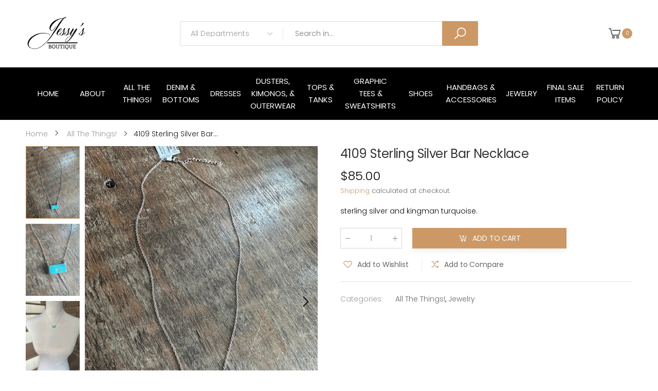

--- FILE ---
content_type: text/html; charset=utf-8
request_url: https://jessysboutique.com/products/4109-sterling-silver-bar-necklace
body_size: 21187
content:
<!doctype html><html class="no-js" lang="en" dir="ltr">
  <head>
    <meta charset="utf-8">
    <meta http-equiv="X-UA-Compatible" content="IE=edge">
    <meta name="viewport" content="width=device-width, initial-scale=1.0, maximum-scale=5.0">
    <meta name="theme-color" content="#cc9966"><link rel="canonical" href="https://jessysboutique.com/products/4109-sterling-silver-bar-necklace">

<link rel="preload" href="//jessysboutique.com/cdn/shop/t/4/assets/style-speed.css?v=96485287489197094231703113651" as="style"><link rel="preload" href="//jessysboutique.com/cdn/shop/t/4/assets/style.min.css?v=75554814511109972081644608223" as="style">
<link rel="preload" href="//jessysboutique.com/cdn/shop/t/4/assets/theme.min.css?v=100948591662893103701644608233" as="style"><link rel="preload" href="//jessysboutique.com/cdn/shop/t/4/assets/kiti-var.css?v=97862630155004278501648498152" as="style">

<noscript><link href="//jessysboutique.com/cdn/shop/t/4/assets/swatch-color.css?v=87112208204652398511644608223" rel="stylesheet" type="text/css" media="all" /><link href="//jessysboutique.com/cdn/shop/t/4/assets/molla-icon.css?v=176179438066325234261644608211" rel="stylesheet" type="text/css" media="all" /><link href="//jessysboutique.com/cdn/shop/t/4/assets/theme.font.css?v=13849972817858332281703113651" rel="stylesheet" type="text/css" media="all" /></noscript><title>4109 Sterling Silver Bar Necklace&ndash; Jessy&#39;s Boutique, LLC</title><meta name="description" content="sterling silver and kingman turquoise."><meta name="author" content="Jessy&#39;s Boutique, LLC">
<!-- Favicon --><meta name="keywords" content="4109 Sterling Silver Bar Necklace,All The Things!,Jewelry,Jessy&#39;s Boutique, LLC, jessysboutique.com"/><meta property="og:site_name" content="Jessy&#39;s Boutique, LLC">
<meta property="og:url" content="https://jessysboutique.com/products/4109-sterling-silver-bar-necklace">
<meta property="og:title" content="4109 Sterling Silver Bar Necklace">
<meta property="og:type" content="product">
<meta property="og:description" content="sterling silver and kingman turquoise."><meta property="og:price:amount" content="85.00">
<meta property="og:price:currency" content="USD"><meta property="og:image" content="http://jessysboutique.com/cdn/shop/files/E333D2FB-8349-41DC-BCCB-05E1D1AEAA5C_1024x1024.jpg?v=1719699396"><meta property="og:image" content="http://jessysboutique.com/cdn/shop/files/0FE93091-0842-40B6-8EA9-BAE38A927BAC_1024x1024.jpg?v=1719699422"><meta property="og:image" content="http://jessysboutique.com/cdn/shop/files/6BBB25A3-825D-4356-AA65-10ACD53ED721_1024x1024.jpg?v=1719699423"><meta property="og:image:secure_url" content="https://jessysboutique.com/cdn/shop/files/E333D2FB-8349-41DC-BCCB-05E1D1AEAA5C_1024x1024.jpg?v=1719699396"><meta property="og:image:secure_url" content="https://jessysboutique.com/cdn/shop/files/0FE93091-0842-40B6-8EA9-BAE38A927BAC_1024x1024.jpg?v=1719699422"><meta property="og:image:secure_url" content="https://jessysboutique.com/cdn/shop/files/6BBB25A3-825D-4356-AA65-10ACD53ED721_1024x1024.jpg?v=1719699423"><meta name="twitter:site" content="@">
<meta name="twitter:card" content="summary_large_image">
<meta name="twitter:title" content="4109 Sterling Silver Bar Necklace">
<meta name="twitter:description" content="sterling silver and kingman turquoise."><link href="//jessysboutique.com/cdn/shop/t/4/assets/style-speed.css?v=96485287489197094231703113651" rel="stylesheet" type="text/css" media="all"><link href="//jessysboutique.com/cdn/shop/t/4/assets/style.min.css?v=75554814511109972081644608223" rel="stylesheet" type="text/css" media="all" /><link href="//jessysboutique.com/cdn/shop/t/4/assets/theme.min.css?v=100948591662893103701644608233" rel="stylesheet" type="text/css" media="all" /><link href="//jessysboutique.com/cdn/shop/t/4/assets/md_prd_card_grid.min.css?v=48418994189520521311644608210" rel="stylesheet" type="text/css" media="all" /><link id="custom-css" href="//jessysboutique.com/cdn/shop/t/4/assets/kiti-var.css?v=97862630155004278501648498152" rel="stylesheet" type="text/css" media="all">
    <script>window.performance && window.performance.mark && window.performance.mark('shopify.content_for_header.start');</script><meta id="shopify-digital-wallet" name="shopify-digital-wallet" content="/35451928712/digital_wallets/dialog">
<meta name="shopify-checkout-api-token" content="fd8a77339dc338de13d11ccc3e1c8837">
<link rel="alternate" type="application/json+oembed" href="https://jessysboutique.com/products/4109-sterling-silver-bar-necklace.oembed">
<script async="async" src="/checkouts/internal/preloads.js?locale=en-US"></script>
<link rel="preconnect" href="https://shop.app" crossorigin="anonymous">
<script async="async" src="https://shop.app/checkouts/internal/preloads.js?locale=en-US&shop_id=35451928712" crossorigin="anonymous"></script>
<script id="shopify-features" type="application/json">{"accessToken":"fd8a77339dc338de13d11ccc3e1c8837","betas":["rich-media-storefront-analytics"],"domain":"jessysboutique.com","predictiveSearch":true,"shopId":35451928712,"locale":"en"}</script>
<script>var Shopify = Shopify || {};
Shopify.shop = "jessys-boutique-llc.myshopify.com";
Shopify.locale = "en";
Shopify.currency = {"active":"USD","rate":"1.0"};
Shopify.country = "US";
Shopify.theme = {"name":"Molla v1.7.5","id":122746994824,"schema_name":"Molla","schema_version":"1.7.4","theme_store_id":null,"role":"main"};
Shopify.theme.handle = "null";
Shopify.theme.style = {"id":null,"handle":null};
Shopify.cdnHost = "jessysboutique.com/cdn";
Shopify.routes = Shopify.routes || {};
Shopify.routes.root = "/";</script>
<script type="module">!function(o){(o.Shopify=o.Shopify||{}).modules=!0}(window);</script>
<script>!function(o){function n(){var o=[];function n(){o.push(Array.prototype.slice.apply(arguments))}return n.q=o,n}var t=o.Shopify=o.Shopify||{};t.loadFeatures=n(),t.autoloadFeatures=n()}(window);</script>
<script>
  window.ShopifyPay = window.ShopifyPay || {};
  window.ShopifyPay.apiHost = "shop.app\/pay";
  window.ShopifyPay.redirectState = null;
</script>
<script id="shop-js-analytics" type="application/json">{"pageType":"product"}</script>
<script defer="defer" async type="module" src="//jessysboutique.com/cdn/shopifycloud/shop-js/modules/v2/client.init-shop-cart-sync_BT-GjEfc.en.esm.js"></script>
<script defer="defer" async type="module" src="//jessysboutique.com/cdn/shopifycloud/shop-js/modules/v2/chunk.common_D58fp_Oc.esm.js"></script>
<script defer="defer" async type="module" src="//jessysboutique.com/cdn/shopifycloud/shop-js/modules/v2/chunk.modal_xMitdFEc.esm.js"></script>
<script type="module">
  await import("//jessysboutique.com/cdn/shopifycloud/shop-js/modules/v2/client.init-shop-cart-sync_BT-GjEfc.en.esm.js");
await import("//jessysboutique.com/cdn/shopifycloud/shop-js/modules/v2/chunk.common_D58fp_Oc.esm.js");
await import("//jessysboutique.com/cdn/shopifycloud/shop-js/modules/v2/chunk.modal_xMitdFEc.esm.js");

  window.Shopify.SignInWithShop?.initShopCartSync?.({"fedCMEnabled":true,"windoidEnabled":true});

</script>
<script>
  window.Shopify = window.Shopify || {};
  if (!window.Shopify.featureAssets) window.Shopify.featureAssets = {};
  window.Shopify.featureAssets['shop-js'] = {"shop-cart-sync":["modules/v2/client.shop-cart-sync_DZOKe7Ll.en.esm.js","modules/v2/chunk.common_D58fp_Oc.esm.js","modules/v2/chunk.modal_xMitdFEc.esm.js"],"init-fed-cm":["modules/v2/client.init-fed-cm_B6oLuCjv.en.esm.js","modules/v2/chunk.common_D58fp_Oc.esm.js","modules/v2/chunk.modal_xMitdFEc.esm.js"],"shop-cash-offers":["modules/v2/client.shop-cash-offers_D2sdYoxE.en.esm.js","modules/v2/chunk.common_D58fp_Oc.esm.js","modules/v2/chunk.modal_xMitdFEc.esm.js"],"shop-login-button":["modules/v2/client.shop-login-button_QeVjl5Y3.en.esm.js","modules/v2/chunk.common_D58fp_Oc.esm.js","modules/v2/chunk.modal_xMitdFEc.esm.js"],"pay-button":["modules/v2/client.pay-button_DXTOsIq6.en.esm.js","modules/v2/chunk.common_D58fp_Oc.esm.js","modules/v2/chunk.modal_xMitdFEc.esm.js"],"shop-button":["modules/v2/client.shop-button_DQZHx9pm.en.esm.js","modules/v2/chunk.common_D58fp_Oc.esm.js","modules/v2/chunk.modal_xMitdFEc.esm.js"],"avatar":["modules/v2/client.avatar_BTnouDA3.en.esm.js"],"init-windoid":["modules/v2/client.init-windoid_CR1B-cfM.en.esm.js","modules/v2/chunk.common_D58fp_Oc.esm.js","modules/v2/chunk.modal_xMitdFEc.esm.js"],"init-shop-for-new-customer-accounts":["modules/v2/client.init-shop-for-new-customer-accounts_C_vY_xzh.en.esm.js","modules/v2/client.shop-login-button_QeVjl5Y3.en.esm.js","modules/v2/chunk.common_D58fp_Oc.esm.js","modules/v2/chunk.modal_xMitdFEc.esm.js"],"init-shop-email-lookup-coordinator":["modules/v2/client.init-shop-email-lookup-coordinator_BI7n9ZSv.en.esm.js","modules/v2/chunk.common_D58fp_Oc.esm.js","modules/v2/chunk.modal_xMitdFEc.esm.js"],"init-shop-cart-sync":["modules/v2/client.init-shop-cart-sync_BT-GjEfc.en.esm.js","modules/v2/chunk.common_D58fp_Oc.esm.js","modules/v2/chunk.modal_xMitdFEc.esm.js"],"shop-toast-manager":["modules/v2/client.shop-toast-manager_DiYdP3xc.en.esm.js","modules/v2/chunk.common_D58fp_Oc.esm.js","modules/v2/chunk.modal_xMitdFEc.esm.js"],"init-customer-accounts":["modules/v2/client.init-customer-accounts_D9ZNqS-Q.en.esm.js","modules/v2/client.shop-login-button_QeVjl5Y3.en.esm.js","modules/v2/chunk.common_D58fp_Oc.esm.js","modules/v2/chunk.modal_xMitdFEc.esm.js"],"init-customer-accounts-sign-up":["modules/v2/client.init-customer-accounts-sign-up_iGw4briv.en.esm.js","modules/v2/client.shop-login-button_QeVjl5Y3.en.esm.js","modules/v2/chunk.common_D58fp_Oc.esm.js","modules/v2/chunk.modal_xMitdFEc.esm.js"],"shop-follow-button":["modules/v2/client.shop-follow-button_CqMgW2wH.en.esm.js","modules/v2/chunk.common_D58fp_Oc.esm.js","modules/v2/chunk.modal_xMitdFEc.esm.js"],"checkout-modal":["modules/v2/client.checkout-modal_xHeaAweL.en.esm.js","modules/v2/chunk.common_D58fp_Oc.esm.js","modules/v2/chunk.modal_xMitdFEc.esm.js"],"shop-login":["modules/v2/client.shop-login_D91U-Q7h.en.esm.js","modules/v2/chunk.common_D58fp_Oc.esm.js","modules/v2/chunk.modal_xMitdFEc.esm.js"],"lead-capture":["modules/v2/client.lead-capture_BJmE1dJe.en.esm.js","modules/v2/chunk.common_D58fp_Oc.esm.js","modules/v2/chunk.modal_xMitdFEc.esm.js"],"payment-terms":["modules/v2/client.payment-terms_Ci9AEqFq.en.esm.js","modules/v2/chunk.common_D58fp_Oc.esm.js","modules/v2/chunk.modal_xMitdFEc.esm.js"]};
</script>
<script id="__st">var __st={"a":35451928712,"offset":-21600,"reqid":"2b53909a-b516-4baf-8ba3-9ed19559a090-1769041312","pageurl":"jessysboutique.com\/products\/4109-sterling-silver-bar-necklace","u":"2fc326262a91","p":"product","rtyp":"product","rid":7806592516232};</script>
<script>window.ShopifyPaypalV4VisibilityTracking = true;</script>
<script id="captcha-bootstrap">!function(){'use strict';const t='contact',e='account',n='new_comment',o=[[t,t],['blogs',n],['comments',n],[t,'customer']],c=[[e,'customer_login'],[e,'guest_login'],[e,'recover_customer_password'],[e,'create_customer']],r=t=>t.map((([t,e])=>`form[action*='/${t}']:not([data-nocaptcha='true']) input[name='form_type'][value='${e}']`)).join(','),a=t=>()=>t?[...document.querySelectorAll(t)].map((t=>t.form)):[];function s(){const t=[...o],e=r(t);return a(e)}const i='password',u='form_key',d=['recaptcha-v3-token','g-recaptcha-response','h-captcha-response',i],f=()=>{try{return window.sessionStorage}catch{return}},m='__shopify_v',_=t=>t.elements[u];function p(t,e,n=!1){try{const o=window.sessionStorage,c=JSON.parse(o.getItem(e)),{data:r}=function(t){const{data:e,action:n}=t;return t[m]||n?{data:e,action:n}:{data:t,action:n}}(c);for(const[e,n]of Object.entries(r))t.elements[e]&&(t.elements[e].value=n);n&&o.removeItem(e)}catch(o){console.error('form repopulation failed',{error:o})}}const l='form_type',E='cptcha';function T(t){t.dataset[E]=!0}const w=window,h=w.document,L='Shopify',v='ce_forms',y='captcha';let A=!1;((t,e)=>{const n=(g='f06e6c50-85a8-45c8-87d0-21a2b65856fe',I='https://cdn.shopify.com/shopifycloud/storefront-forms-hcaptcha/ce_storefront_forms_captcha_hcaptcha.v1.5.2.iife.js',D={infoText:'Protected by hCaptcha',privacyText:'Privacy',termsText:'Terms'},(t,e,n)=>{const o=w[L][v],c=o.bindForm;if(c)return c(t,g,e,D).then(n);var r;o.q.push([[t,g,e,D],n]),r=I,A||(h.body.append(Object.assign(h.createElement('script'),{id:'captcha-provider',async:!0,src:r})),A=!0)});var g,I,D;w[L]=w[L]||{},w[L][v]=w[L][v]||{},w[L][v].q=[],w[L][y]=w[L][y]||{},w[L][y].protect=function(t,e){n(t,void 0,e),T(t)},Object.freeze(w[L][y]),function(t,e,n,w,h,L){const[v,y,A,g]=function(t,e,n){const i=e?o:[],u=t?c:[],d=[...i,...u],f=r(d),m=r(i),_=r(d.filter((([t,e])=>n.includes(e))));return[a(f),a(m),a(_),s()]}(w,h,L),I=t=>{const e=t.target;return e instanceof HTMLFormElement?e:e&&e.form},D=t=>v().includes(t);t.addEventListener('submit',(t=>{const e=I(t);if(!e)return;const n=D(e)&&!e.dataset.hcaptchaBound&&!e.dataset.recaptchaBound,o=_(e),c=g().includes(e)&&(!o||!o.value);(n||c)&&t.preventDefault(),c&&!n&&(function(t){try{if(!f())return;!function(t){const e=f();if(!e)return;const n=_(t);if(!n)return;const o=n.value;o&&e.removeItem(o)}(t);const e=Array.from(Array(32),(()=>Math.random().toString(36)[2])).join('');!function(t,e){_(t)||t.append(Object.assign(document.createElement('input'),{type:'hidden',name:u})),t.elements[u].value=e}(t,e),function(t,e){const n=f();if(!n)return;const o=[...t.querySelectorAll(`input[type='${i}']`)].map((({name:t})=>t)),c=[...d,...o],r={};for(const[a,s]of new FormData(t).entries())c.includes(a)||(r[a]=s);n.setItem(e,JSON.stringify({[m]:1,action:t.action,data:r}))}(t,e)}catch(e){console.error('failed to persist form',e)}}(e),e.submit())}));const S=(t,e)=>{t&&!t.dataset[E]&&(n(t,e.some((e=>e===t))),T(t))};for(const o of['focusin','change'])t.addEventListener(o,(t=>{const e=I(t);D(e)&&S(e,y())}));const B=e.get('form_key'),M=e.get(l),P=B&&M;t.addEventListener('DOMContentLoaded',(()=>{const t=y();if(P)for(const e of t)e.elements[l].value===M&&p(e,B);[...new Set([...A(),...v().filter((t=>'true'===t.dataset.shopifyCaptcha))])].forEach((e=>S(e,t)))}))}(h,new URLSearchParams(w.location.search),n,t,e,['guest_login'])})(!0,!0)}();</script>
<script integrity="sha256-4kQ18oKyAcykRKYeNunJcIwy7WH5gtpwJnB7kiuLZ1E=" data-source-attribution="shopify.loadfeatures" defer="defer" src="//jessysboutique.com/cdn/shopifycloud/storefront/assets/storefront/load_feature-a0a9edcb.js" crossorigin="anonymous"></script>
<script crossorigin="anonymous" defer="defer" src="//jessysboutique.com/cdn/shopifycloud/storefront/assets/shopify_pay/storefront-65b4c6d7.js?v=20250812"></script>
<script data-source-attribution="shopify.dynamic_checkout.dynamic.init">var Shopify=Shopify||{};Shopify.PaymentButton=Shopify.PaymentButton||{isStorefrontPortableWallets:!0,init:function(){window.Shopify.PaymentButton.init=function(){};var t=document.createElement("script");t.src="https://jessysboutique.com/cdn/shopifycloud/portable-wallets/latest/portable-wallets.en.js",t.type="module",document.head.appendChild(t)}};
</script>
<script data-source-attribution="shopify.dynamic_checkout.buyer_consent">
  function portableWalletsHideBuyerConsent(e){var t=document.getElementById("shopify-buyer-consent"),n=document.getElementById("shopify-subscription-policy-button");t&&n&&(t.classList.add("hidden"),t.setAttribute("aria-hidden","true"),n.removeEventListener("click",e))}function portableWalletsShowBuyerConsent(e){var t=document.getElementById("shopify-buyer-consent"),n=document.getElementById("shopify-subscription-policy-button");t&&n&&(t.classList.remove("hidden"),t.removeAttribute("aria-hidden"),n.addEventListener("click",e))}window.Shopify?.PaymentButton&&(window.Shopify.PaymentButton.hideBuyerConsent=portableWalletsHideBuyerConsent,window.Shopify.PaymentButton.showBuyerConsent=portableWalletsShowBuyerConsent);
</script>
<script data-source-attribution="shopify.dynamic_checkout.cart.bootstrap">document.addEventListener("DOMContentLoaded",(function(){function t(){return document.querySelector("shopify-accelerated-checkout-cart, shopify-accelerated-checkout")}if(t())Shopify.PaymentButton.init();else{new MutationObserver((function(e,n){t()&&(Shopify.PaymentButton.init(),n.disconnect())})).observe(document.body,{childList:!0,subtree:!0})}}));
</script>
<link id="shopify-accelerated-checkout-styles" rel="stylesheet" media="screen" href="https://jessysboutique.com/cdn/shopifycloud/portable-wallets/latest/accelerated-checkout-backwards-compat.css" crossorigin="anonymous">
<style id="shopify-accelerated-checkout-cart">
        #shopify-buyer-consent {
  margin-top: 1em;
  display: inline-block;
  width: 100%;
}

#shopify-buyer-consent.hidden {
  display: none;
}

#shopify-subscription-policy-button {
  background: none;
  border: none;
  padding: 0;
  text-decoration: underline;
  font-size: inherit;
  cursor: pointer;
}

#shopify-subscription-policy-button::before {
  box-shadow: none;
}

      </style>

<script>window.performance && window.performance.mark && window.performance.mark('shopify.content_for_header.end');</script>
<script>
// var worker = window.Worker ? new Worker('/tools/the4/worker.js') : null;
"undefined" == typeof window.$ && (window.$ = {});"undefined" == typeof window.Shopify && (window.Shopify = {});"undefined" == typeof Currency && (Kt_currency = {});const themeAlign = "ltr";var collection = {Crr : null };var localStorageCurrency = null, goto = !0, optionValue = '', optionIndex = '', shopLocale = "en",groupsFilter = brands_icon = colorGroupFilter = currTags = currTags_handleize = collectionTags = iscollectionTags = fltSlider = new Array,currPage = 0, canonical_url = "https://jessysboutique.com/products/4109-sterling-silver-bar-necklace", lazy_firstLoad = true;const product_id = 7806592516232,product_handle = "4109-sterling-silver-bar-necklace",shopURL = "https://jessys-boutique-llc.myshopify.com",createPagesByTheme =false,themeAjaxCart = false,templateName = "product",allPrdUrl = "\/collections\/all";dirBody =false;Shopify.themeName = "Molla";Shopify.root_url = '';Shopify.shop_url = 'https://jessysboutique.com' + Shopify.root_url;Shopify.customer =false;theme = { moneyFormat: "${{amount}}",money_with_currency_format: "${{amount}} USD",money_format: "${{amount}}",attrTheme: false,deliveryFormatDate: "dddd MM\/DD\/YYYY",cartAttributes: {},role: "true",timenow: { h: "23",i: "59",s: "60",timeNow: "2026/01/21",hNow: "18",iNow: "21",sNow: "52"},link_google_f: ""};Kt_currency.format = "money_format";var shopCry = "USD";window.setCookie=function(e,t,n,i,o){var r=new Date;r.setTime(r.getTime()+n*i*o*60*1e3);var g=0==o?1:"expires="+r.toUTCString();document.cookie=e+"="+t+";"+g+";path=/;SameSite=Lax"},window.getCookie=function(e){for(var t=e+"=",n=document.cookie.split(";"),i=0;i<n.length;i++){for(var o=n[i];" "==o.charAt(0);)o=o.substring(1);if(0==o.indexOf(t))return o.substring(t.length,o.length)}return""};theme.library = 6066107368774635763;theme.crr_library = localStorage.getItem('library') || '[]';theme.strings = {inStock: "In stock",outOfStock: "Out Of Stock",soldOut: "Sold out",qtyLabel: "Qty",addToCart: "Add to cart",addedToCart: "Has in cart",contact: "Contact",remove: "Remove",empty: "Your bag is currently empty.",cartItem: "You have \u003cspan class='text-bold'\u003e(1 item)\u003c\/span\u003e in your bag",cartItems: "You have \u003cspan class='text-bold'\u003e(2 items)\u003c\/span\u003e in your bag",cartItemText: "item",cartItemsText: "items",noimage: "\/\/jessysboutique.com\/cdn\/shop\/t\/4\/assets\/noimage.gif?v=786",cdday: "Days",cdhrs: "Hours",cdmin: "Minutes",cdsecs: "Seconds",nll_error_mesenger: "Could not connect to the registration server. Please try again later.",nll_success_mesenger: "THANK YOU FOR SUBSCRIBING!\u003c\/br\u003eUse the \u003cspan class=\"code\"\u003e\u003c\/span\u003e code to get a discount on the first purchase.",aspect_ratio: "277/377",search_dropdown_pages: "Pages",search_dropdown_articles: "From the Molla",search_dropdown_no_results: "Your search did not yield any results.",flt_range: "Range"};theme.productStrings = {sizeGuide: "Size guide",addToCart: "Add to cart",preOrder: "Pre order",selectOption: "Select options",soldOut: "Sold out",inStock: "In stock",outOfStock: "Out Of Stock",unavailable: "Unavailable",onlyLeft: "Only \u003cspan\u003e1\u003c\/span\u003e left",onSale: "Sale",stockMessage: [],label_select: "Select a ",viewMoreVariants: "More",addToWishlist: "Add to Wishlist",viewWishlist: "View my Wishlist"};theme.function = {multiCurrency: true,typeCurrency: "customize",autoCurrency: false,searchAjax: false,searchByCollection: true,searchAjaxTypes: "product,page,article",vrsgallery: true,quickshop: null,quickview: true,use_thumb_hidden_on_mb: false,productImgType: "normal",productOptionStyle: [{'name': "Color",'style': "combobox",'color_watched': false,'op_attach': false,'op_pre_select': true},{'name': "Size",'style': "combobox",'color_watched': false,'op_attach': true,'op_pre_select': true},{'name': "Style",'style': "combobox with_out_variant_image",'color_watched': false,'op_attach': false,'op_pre_select': false},{'name': "Model",'style': "combobox with_out_variant_image",'color_watched': false,'op_attach': false,'op_pre_select': false},{'name': "",'style': "not_select circle",'color_watched': false,'op_attach': false,'op_pre_select': false}],productGridOptionStyle: [{'name': "Color",'style': "list list_1",'color_watched': false, 'sw_style': "image_variant"},{'name': "Size",'style': "square _small",'color_watched': false, 'sw_style': "image_variant"},{'name': "Material",'style': "list list_1",'color_watched': false, 'sw_style': "image_variant"},{'name': "Model",'style': "square",'color_watched': false, 'sw_style': "image_variant"},{'name': "",'style': "list list_1",'color_watched': false, 'sw_style': "image_variant"}],photoZoom: false,nll_ajax: false,ajax_cart: false,threshold_cart: "Spend #more to receive free shipping",type_ajax_cart: "drop",ajax_cart_page: false,sticky_icon_cart: null, textInListShipping: " on order over ",textInListShippingMax: " on order under ",product_delivery: {offSaturday: true,offSunday: true,offDays: ["23\/12\/****","24\/12\/****","01\/01\/****","02\/11\/2019"],fromDate: 10,toDate: 19 },countdown_timezone: false,timezone: 'UTC',variantsLoad: false};theme.compare = { remove: "Remove",clear_all: "Clear All",mini_title: "Compare"};theme.wishlist = {login: "\/account\/login",type: "local",page: "\/pages\/wishlist",page_local: "\/pages\/wishlist-local",add: "Add to Wishlist",view: "View my Wishlist",list: [],nitro_list: []};theme.suggest = {enable: false, collection_opj: "",delay_time: 15000,show_time: 7600,use_fake_location: false,arr_fake_location: []};theme.asset_url = function(lib) {return '//jessysboutique.com/cdn/shop/t/4/assets/theme.min.js?v=159789740920784093281644608234'.replace('theme.min.js', lib);}
</script><link href="https://monorail-edge.shopifysvc.com" rel="dns-prefetch">
<script>(function(){if ("sendBeacon" in navigator && "performance" in window) {try {var session_token_from_headers = performance.getEntriesByType('navigation')[0].serverTiming.find(x => x.name == '_s').description;} catch {var session_token_from_headers = undefined;}var session_cookie_matches = document.cookie.match(/_shopify_s=([^;]*)/);var session_token_from_cookie = session_cookie_matches && session_cookie_matches.length === 2 ? session_cookie_matches[1] : "";var session_token = session_token_from_headers || session_token_from_cookie || "";function handle_abandonment_event(e) {var entries = performance.getEntries().filter(function(entry) {return /monorail-edge.shopifysvc.com/.test(entry.name);});if (!window.abandonment_tracked && entries.length === 0) {window.abandonment_tracked = true;var currentMs = Date.now();var navigation_start = performance.timing.navigationStart;var payload = {shop_id: 35451928712,url: window.location.href,navigation_start,duration: currentMs - navigation_start,session_token,page_type: "product"};window.navigator.sendBeacon("https://monorail-edge.shopifysvc.com/v1/produce", JSON.stringify({schema_id: "online_store_buyer_site_abandonment/1.1",payload: payload,metadata: {event_created_at_ms: currentMs,event_sent_at_ms: currentMs}}));}}window.addEventListener('pagehide', handle_abandonment_event);}}());</script>
<script id="web-pixels-manager-setup">(function e(e,d,r,n,o){if(void 0===o&&(o={}),!Boolean(null===(a=null===(i=window.Shopify)||void 0===i?void 0:i.analytics)||void 0===a?void 0:a.replayQueue)){var i,a;window.Shopify=window.Shopify||{};var t=window.Shopify;t.analytics=t.analytics||{};var s=t.analytics;s.replayQueue=[],s.publish=function(e,d,r){return s.replayQueue.push([e,d,r]),!0};try{self.performance.mark("wpm:start")}catch(e){}var l=function(){var e={modern:/Edge?\/(1{2}[4-9]|1[2-9]\d|[2-9]\d{2}|\d{4,})\.\d+(\.\d+|)|Firefox\/(1{2}[4-9]|1[2-9]\d|[2-9]\d{2}|\d{4,})\.\d+(\.\d+|)|Chrom(ium|e)\/(9{2}|\d{3,})\.\d+(\.\d+|)|(Maci|X1{2}).+ Version\/(15\.\d+|(1[6-9]|[2-9]\d|\d{3,})\.\d+)([,.]\d+|)( \(\w+\)|)( Mobile\/\w+|) Safari\/|Chrome.+OPR\/(9{2}|\d{3,})\.\d+\.\d+|(CPU[ +]OS|iPhone[ +]OS|CPU[ +]iPhone|CPU IPhone OS|CPU iPad OS)[ +]+(15[._]\d+|(1[6-9]|[2-9]\d|\d{3,})[._]\d+)([._]\d+|)|Android:?[ /-](13[3-9]|1[4-9]\d|[2-9]\d{2}|\d{4,})(\.\d+|)(\.\d+|)|Android.+Firefox\/(13[5-9]|1[4-9]\d|[2-9]\d{2}|\d{4,})\.\d+(\.\d+|)|Android.+Chrom(ium|e)\/(13[3-9]|1[4-9]\d|[2-9]\d{2}|\d{4,})\.\d+(\.\d+|)|SamsungBrowser\/([2-9]\d|\d{3,})\.\d+/,legacy:/Edge?\/(1[6-9]|[2-9]\d|\d{3,})\.\d+(\.\d+|)|Firefox\/(5[4-9]|[6-9]\d|\d{3,})\.\d+(\.\d+|)|Chrom(ium|e)\/(5[1-9]|[6-9]\d|\d{3,})\.\d+(\.\d+|)([\d.]+$|.*Safari\/(?![\d.]+ Edge\/[\d.]+$))|(Maci|X1{2}).+ Version\/(10\.\d+|(1[1-9]|[2-9]\d|\d{3,})\.\d+)([,.]\d+|)( \(\w+\)|)( Mobile\/\w+|) Safari\/|Chrome.+OPR\/(3[89]|[4-9]\d|\d{3,})\.\d+\.\d+|(CPU[ +]OS|iPhone[ +]OS|CPU[ +]iPhone|CPU IPhone OS|CPU iPad OS)[ +]+(10[._]\d+|(1[1-9]|[2-9]\d|\d{3,})[._]\d+)([._]\d+|)|Android:?[ /-](13[3-9]|1[4-9]\d|[2-9]\d{2}|\d{4,})(\.\d+|)(\.\d+|)|Mobile Safari.+OPR\/([89]\d|\d{3,})\.\d+\.\d+|Android.+Firefox\/(13[5-9]|1[4-9]\d|[2-9]\d{2}|\d{4,})\.\d+(\.\d+|)|Android.+Chrom(ium|e)\/(13[3-9]|1[4-9]\d|[2-9]\d{2}|\d{4,})\.\d+(\.\d+|)|Android.+(UC? ?Browser|UCWEB|U3)[ /]?(15\.([5-9]|\d{2,})|(1[6-9]|[2-9]\d|\d{3,})\.\d+)\.\d+|SamsungBrowser\/(5\.\d+|([6-9]|\d{2,})\.\d+)|Android.+MQ{2}Browser\/(14(\.(9|\d{2,})|)|(1[5-9]|[2-9]\d|\d{3,})(\.\d+|))(\.\d+|)|K[Aa][Ii]OS\/(3\.\d+|([4-9]|\d{2,})\.\d+)(\.\d+|)/},d=e.modern,r=e.legacy,n=navigator.userAgent;return n.match(d)?"modern":n.match(r)?"legacy":"unknown"}(),u="modern"===l?"modern":"legacy",c=(null!=n?n:{modern:"",legacy:""})[u],f=function(e){return[e.baseUrl,"/wpm","/b",e.hashVersion,"modern"===e.buildTarget?"m":"l",".js"].join("")}({baseUrl:d,hashVersion:r,buildTarget:u}),m=function(e){var d=e.version,r=e.bundleTarget,n=e.surface,o=e.pageUrl,i=e.monorailEndpoint;return{emit:function(e){var a=e.status,t=e.errorMsg,s=(new Date).getTime(),l=JSON.stringify({metadata:{event_sent_at_ms:s},events:[{schema_id:"web_pixels_manager_load/3.1",payload:{version:d,bundle_target:r,page_url:o,status:a,surface:n,error_msg:t},metadata:{event_created_at_ms:s}}]});if(!i)return console&&console.warn&&console.warn("[Web Pixels Manager] No Monorail endpoint provided, skipping logging."),!1;try{return self.navigator.sendBeacon.bind(self.navigator)(i,l)}catch(e){}var u=new XMLHttpRequest;try{return u.open("POST",i,!0),u.setRequestHeader("Content-Type","text/plain"),u.send(l),!0}catch(e){return console&&console.warn&&console.warn("[Web Pixels Manager] Got an unhandled error while logging to Monorail."),!1}}}}({version:r,bundleTarget:l,surface:e.surface,pageUrl:self.location.href,monorailEndpoint:e.monorailEndpoint});try{o.browserTarget=l,function(e){var d=e.src,r=e.async,n=void 0===r||r,o=e.onload,i=e.onerror,a=e.sri,t=e.scriptDataAttributes,s=void 0===t?{}:t,l=document.createElement("script"),u=document.querySelector("head"),c=document.querySelector("body");if(l.async=n,l.src=d,a&&(l.integrity=a,l.crossOrigin="anonymous"),s)for(var f in s)if(Object.prototype.hasOwnProperty.call(s,f))try{l.dataset[f]=s[f]}catch(e){}if(o&&l.addEventListener("load",o),i&&l.addEventListener("error",i),u)u.appendChild(l);else{if(!c)throw new Error("Did not find a head or body element to append the script");c.appendChild(l)}}({src:f,async:!0,onload:function(){if(!function(){var e,d;return Boolean(null===(d=null===(e=window.Shopify)||void 0===e?void 0:e.analytics)||void 0===d?void 0:d.initialized)}()){var d=window.webPixelsManager.init(e)||void 0;if(d){var r=window.Shopify.analytics;r.replayQueue.forEach((function(e){var r=e[0],n=e[1],o=e[2];d.publishCustomEvent(r,n,o)})),r.replayQueue=[],r.publish=d.publishCustomEvent,r.visitor=d.visitor,r.initialized=!0}}},onerror:function(){return m.emit({status:"failed",errorMsg:"".concat(f," has failed to load")})},sri:function(e){var d=/^sha384-[A-Za-z0-9+/=]+$/;return"string"==typeof e&&d.test(e)}(c)?c:"",scriptDataAttributes:o}),m.emit({status:"loading"})}catch(e){m.emit({status:"failed",errorMsg:(null==e?void 0:e.message)||"Unknown error"})}}})({shopId: 35451928712,storefrontBaseUrl: "https://jessysboutique.com",extensionsBaseUrl: "https://extensions.shopifycdn.com/cdn/shopifycloud/web-pixels-manager",monorailEndpoint: "https://monorail-edge.shopifysvc.com/unstable/produce_batch",surface: "storefront-renderer",enabledBetaFlags: ["2dca8a86"],webPixelsConfigList: [{"id":"shopify-app-pixel","configuration":"{}","eventPayloadVersion":"v1","runtimeContext":"STRICT","scriptVersion":"0450","apiClientId":"shopify-pixel","type":"APP","privacyPurposes":["ANALYTICS","MARKETING"]},{"id":"shopify-custom-pixel","eventPayloadVersion":"v1","runtimeContext":"LAX","scriptVersion":"0450","apiClientId":"shopify-pixel","type":"CUSTOM","privacyPurposes":["ANALYTICS","MARKETING"]}],isMerchantRequest: false,initData: {"shop":{"name":"Jessy's Boutique, LLC","paymentSettings":{"currencyCode":"USD"},"myshopifyDomain":"jessys-boutique-llc.myshopify.com","countryCode":"US","storefrontUrl":"https:\/\/jessysboutique.com"},"customer":null,"cart":null,"checkout":null,"productVariants":[{"price":{"amount":85.0,"currencyCode":"USD"},"product":{"title":"4109 Sterling Silver Bar Necklace","vendor":"Jessy's Boutique, LLC","id":"7806592516232","untranslatedTitle":"4109 Sterling Silver Bar Necklace","url":"\/products\/4109-sterling-silver-bar-necklace","type":"Necklaces"},"id":"41768262336648","image":{"src":"\/\/jessysboutique.com\/cdn\/shop\/files\/E333D2FB-8349-41DC-BCCB-05E1D1AEAA5C.jpg?v=1719699396"},"sku":"rtcc4","title":"Default Title","untranslatedTitle":"Default Title"}],"purchasingCompany":null},},"https://jessysboutique.com/cdn","fcfee988w5aeb613cpc8e4bc33m6693e112",{"modern":"","legacy":""},{"shopId":"35451928712","storefrontBaseUrl":"https:\/\/jessysboutique.com","extensionBaseUrl":"https:\/\/extensions.shopifycdn.com\/cdn\/shopifycloud\/web-pixels-manager","surface":"storefront-renderer","enabledBetaFlags":"[\"2dca8a86\"]","isMerchantRequest":"false","hashVersion":"fcfee988w5aeb613cpc8e4bc33m6693e112","publish":"custom","events":"[[\"page_viewed\",{}],[\"product_viewed\",{\"productVariant\":{\"price\":{\"amount\":85.0,\"currencyCode\":\"USD\"},\"product\":{\"title\":\"4109 Sterling Silver Bar Necklace\",\"vendor\":\"Jessy's Boutique, LLC\",\"id\":\"7806592516232\",\"untranslatedTitle\":\"4109 Sterling Silver Bar Necklace\",\"url\":\"\/products\/4109-sterling-silver-bar-necklace\",\"type\":\"Necklaces\"},\"id\":\"41768262336648\",\"image\":{\"src\":\"\/\/jessysboutique.com\/cdn\/shop\/files\/E333D2FB-8349-41DC-BCCB-05E1D1AEAA5C.jpg?v=1719699396\"},\"sku\":\"rtcc4\",\"title\":\"Default Title\",\"untranslatedTitle\":\"Default Title\"}}]]"});</script><script>
  window.ShopifyAnalytics = window.ShopifyAnalytics || {};
  window.ShopifyAnalytics.meta = window.ShopifyAnalytics.meta || {};
  window.ShopifyAnalytics.meta.currency = 'USD';
  var meta = {"product":{"id":7806592516232,"gid":"gid:\/\/shopify\/Product\/7806592516232","vendor":"Jessy's Boutique, LLC","type":"Necklaces","handle":"4109-sterling-silver-bar-necklace","variants":[{"id":41768262336648,"price":8500,"name":"4109 Sterling Silver Bar Necklace","public_title":null,"sku":"rtcc4"}],"remote":false},"page":{"pageType":"product","resourceType":"product","resourceId":7806592516232,"requestId":"2b53909a-b516-4baf-8ba3-9ed19559a090-1769041312"}};
  for (var attr in meta) {
    window.ShopifyAnalytics.meta[attr] = meta[attr];
  }
</script>
<script class="analytics">
  (function () {
    var customDocumentWrite = function(content) {
      var jquery = null;

      if (window.jQuery) {
        jquery = window.jQuery;
      } else if (window.Checkout && window.Checkout.$) {
        jquery = window.Checkout.$;
      }

      if (jquery) {
        jquery('body').append(content);
      }
    };

    var hasLoggedConversion = function(token) {
      if (token) {
        return document.cookie.indexOf('loggedConversion=' + token) !== -1;
      }
      return false;
    }

    var setCookieIfConversion = function(token) {
      if (token) {
        var twoMonthsFromNow = new Date(Date.now());
        twoMonthsFromNow.setMonth(twoMonthsFromNow.getMonth() + 2);

        document.cookie = 'loggedConversion=' + token + '; expires=' + twoMonthsFromNow;
      }
    }

    var trekkie = window.ShopifyAnalytics.lib = window.trekkie = window.trekkie || [];
    if (trekkie.integrations) {
      return;
    }
    trekkie.methods = [
      'identify',
      'page',
      'ready',
      'track',
      'trackForm',
      'trackLink'
    ];
    trekkie.factory = function(method) {
      return function() {
        var args = Array.prototype.slice.call(arguments);
        args.unshift(method);
        trekkie.push(args);
        return trekkie;
      };
    };
    for (var i = 0; i < trekkie.methods.length; i++) {
      var key = trekkie.methods[i];
      trekkie[key] = trekkie.factory(key);
    }
    trekkie.load = function(config) {
      trekkie.config = config || {};
      trekkie.config.initialDocumentCookie = document.cookie;
      var first = document.getElementsByTagName('script')[0];
      var script = document.createElement('script');
      script.type = 'text/javascript';
      script.onerror = function(e) {
        var scriptFallback = document.createElement('script');
        scriptFallback.type = 'text/javascript';
        scriptFallback.onerror = function(error) {
                var Monorail = {
      produce: function produce(monorailDomain, schemaId, payload) {
        var currentMs = new Date().getTime();
        var event = {
          schema_id: schemaId,
          payload: payload,
          metadata: {
            event_created_at_ms: currentMs,
            event_sent_at_ms: currentMs
          }
        };
        return Monorail.sendRequest("https://" + monorailDomain + "/v1/produce", JSON.stringify(event));
      },
      sendRequest: function sendRequest(endpointUrl, payload) {
        // Try the sendBeacon API
        if (window && window.navigator && typeof window.navigator.sendBeacon === 'function' && typeof window.Blob === 'function' && !Monorail.isIos12()) {
          var blobData = new window.Blob([payload], {
            type: 'text/plain'
          });

          if (window.navigator.sendBeacon(endpointUrl, blobData)) {
            return true;
          } // sendBeacon was not successful

        } // XHR beacon

        var xhr = new XMLHttpRequest();

        try {
          xhr.open('POST', endpointUrl);
          xhr.setRequestHeader('Content-Type', 'text/plain');
          xhr.send(payload);
        } catch (e) {
          console.log(e);
        }

        return false;
      },
      isIos12: function isIos12() {
        return window.navigator.userAgent.lastIndexOf('iPhone; CPU iPhone OS 12_') !== -1 || window.navigator.userAgent.lastIndexOf('iPad; CPU OS 12_') !== -1;
      }
    };
    Monorail.produce('monorail-edge.shopifysvc.com',
      'trekkie_storefront_load_errors/1.1',
      {shop_id: 35451928712,
      theme_id: 122746994824,
      app_name: "storefront",
      context_url: window.location.href,
      source_url: "//jessysboutique.com/cdn/s/trekkie.storefront.9615f8e10e499e09ff0451d383e936edfcfbbf47.min.js"});

        };
        scriptFallback.async = true;
        scriptFallback.src = '//jessysboutique.com/cdn/s/trekkie.storefront.9615f8e10e499e09ff0451d383e936edfcfbbf47.min.js';
        first.parentNode.insertBefore(scriptFallback, first);
      };
      script.async = true;
      script.src = '//jessysboutique.com/cdn/s/trekkie.storefront.9615f8e10e499e09ff0451d383e936edfcfbbf47.min.js';
      first.parentNode.insertBefore(script, first);
    };
    trekkie.load(
      {"Trekkie":{"appName":"storefront","development":false,"defaultAttributes":{"shopId":35451928712,"isMerchantRequest":null,"themeId":122746994824,"themeCityHash":"14854718718093971691","contentLanguage":"en","currency":"USD","eventMetadataId":"3817c877-17a8-419d-b8b5-a48af33b3b54"},"isServerSideCookieWritingEnabled":true,"monorailRegion":"shop_domain","enabledBetaFlags":["65f19447"]},"Session Attribution":{},"S2S":{"facebookCapiEnabled":false,"source":"trekkie-storefront-renderer","apiClientId":580111}}
    );

    var loaded = false;
    trekkie.ready(function() {
      if (loaded) return;
      loaded = true;

      window.ShopifyAnalytics.lib = window.trekkie;

      var originalDocumentWrite = document.write;
      document.write = customDocumentWrite;
      try { window.ShopifyAnalytics.merchantGoogleAnalytics.call(this); } catch(error) {};
      document.write = originalDocumentWrite;

      window.ShopifyAnalytics.lib.page(null,{"pageType":"product","resourceType":"product","resourceId":7806592516232,"requestId":"2b53909a-b516-4baf-8ba3-9ed19559a090-1769041312","shopifyEmitted":true});

      var match = window.location.pathname.match(/checkouts\/(.+)\/(thank_you|post_purchase)/)
      var token = match? match[1]: undefined;
      if (!hasLoggedConversion(token)) {
        setCookieIfConversion(token);
        window.ShopifyAnalytics.lib.track("Viewed Product",{"currency":"USD","variantId":41768262336648,"productId":7806592516232,"productGid":"gid:\/\/shopify\/Product\/7806592516232","name":"4109 Sterling Silver Bar Necklace","price":"85.00","sku":"rtcc4","brand":"Jessy's Boutique, LLC","variant":null,"category":"Necklaces","nonInteraction":true,"remote":false},undefined,undefined,{"shopifyEmitted":true});
      window.ShopifyAnalytics.lib.track("monorail:\/\/trekkie_storefront_viewed_product\/1.1",{"currency":"USD","variantId":41768262336648,"productId":7806592516232,"productGid":"gid:\/\/shopify\/Product\/7806592516232","name":"4109 Sterling Silver Bar Necklace","price":"85.00","sku":"rtcc4","brand":"Jessy's Boutique, LLC","variant":null,"category":"Necklaces","nonInteraction":true,"remote":false,"referer":"https:\/\/jessysboutique.com\/products\/4109-sterling-silver-bar-necklace"});
      }
    });


        var eventsListenerScript = document.createElement('script');
        eventsListenerScript.async = true;
        eventsListenerScript.src = "//jessysboutique.com/cdn/shopifycloud/storefront/assets/shop_events_listener-3da45d37.js";
        document.getElementsByTagName('head')[0].appendChild(eventsListenerScript);

})();</script>
<script
  defer
  src="https://jessysboutique.com/cdn/shopifycloud/perf-kit/shopify-perf-kit-3.0.4.min.js"
  data-application="storefront-renderer"
  data-shop-id="35451928712"
  data-render-region="gcp-us-central1"
  data-page-type="product"
  data-theme-instance-id="122746994824"
  data-theme-name="Molla"
  data-theme-version="1.7.4"
  data-monorail-region="shop_domain"
  data-resource-timing-sampling-rate="10"
  data-shs="true"
  data-shs-beacon="true"
  data-shs-export-with-fetch="true"
  data-shs-logs-sample-rate="1"
  data-shs-beacon-endpoint="https://jessysboutique.com/api/collect"
></script>
</head>
  <body class="template-product 4109-sterling-silver-bar-necklace is-default" grid-info="text-center" grid-name-opt="false" grid-ol-first-opt="true" grid-flash="02"><svg xmlns="http://www.w3.org/2000/svg" class="d-none" id="sprites-icon-system">
  <defs>
    <path id="icon-bars" d="M 4 7 L 4 9 L 28 9 L 28 7 Z M 4 15 L 4 17 L 28 17 L 28 15 Z M 4 23 L 4 25 L 28 25 L 28 23 Z"/><path id="icon-cart" d="M3.42,4.41a1.19,1.19,0,0,0,0,2.37h2.5L8.87,19.22A2.25,2.25,0,0,0,11.05,21H23.94a2.22,2.22,0,0,0,2.14-1.74L29,8H10.17l.56,2.37H26.08l-2.14,8.29H11.05L8.1,6.19A2.25,2.25,0,0,0,5.92,4.41ZM22.36,21.24a3.18,3.18,0,1,0,3.18,3.17A3.19,3.19,0,0,0,22.36,21.24Zm-9.53,0A3.18,3.18,0,1,0,16,24.41,3.19,3.19,0,0,0,12.83,21.24Zm0,2.11a1.06,1.06,0,1,1-1.06,1.06A1,1,0,0,1,12.83,23.35Zm9.53,0a1.06,1.06,0,1,1-1.06,1.06A1,1,0,0,1,22.36,23.35Z"/><path id="icon-search" d="M 19 3 C 13.488281 3 9 7.488281 9 13 C 9 15.394531 9.839844 17.589844 11.25 19.3125 L 3.28125 27.28125 L 4.71875 28.71875 L 12.6875 20.75 C 14.410156 22.160156 16.605469 23 19 23 C 24.511719 23 29 18.511719 29 13 C 29 7.488281 24.511719 3 19 3 Z M 19 5 C 23.429688 5 27 8.570313 27 13 C 27 17.429688 23.429688 21 19 21 C 14.570313 21 11 17.429688 11 13 C 11 8.570313 14.570313 5 19 5 Z"/><path id="icon-compare" d="M 23 3 L 23 7 L 18.40625 7 L 18.125 7.5 L 14.5 13.96875 L 10.59375 7 L 4 7 L 4 9 L 9.40625 9 L 13.34375 16 L 9.40625 23 L 4 23 L 4 25 L 10.59375 25 L 19.59375 9 L 23 9 L 23 13 L 28 8 Z M 16.78125 18 L 15.625 20.0625 L 18.40625 25 L 23 25 L 23 29 L 28 24 L 23 19 L 23 23 L 19.59375 23 Z"/><path id="icon-wishlist" d="M 9.5 5 C 5.363281 5 2 8.402344 2 12.5 C 2 13.929688 2.648438 15.167969 3.25 16.0625 C 3.851563 16.957031 4.46875 17.53125 4.46875 17.53125 L 15.28125 28.375 L 16 29.09375 L 16.71875 28.375 L 27.53125 17.53125 C 27.53125 17.53125 30 15.355469 30 12.5 C 30 8.402344 26.636719 5 22.5 5 C 19.066406 5 16.855469 7.066406 16 7.9375 C 15.144531 7.066406 12.933594 5 9.5 5 Z M 9.5 7 C 12.488281 7 15.25 9.90625 15.25 9.90625 L 16 10.75 L 16.75 9.90625 C 16.75 9.90625 19.511719 7 22.5 7 C 25.542969 7 28 9.496094 28 12.5 C 28 14.042969 26.125 16.125 26.125 16.125 L 16 26.25 L 5.875 16.125 C 5.875 16.125 5.390625 15.660156 4.90625 14.9375 C 4.421875 14.214844 4 13.273438 4 12.5 C 4 9.496094 6.457031 7 9.5 7 Z"/><path id="icon-user" d="M16,3.19a8.16,8.16,0,0,0-4.55,14.92,11.69,11.69,0,0,0-7.1,10.7H6.68a9.32,9.32,0,0,1,18.64,0h2.33a11.69,11.69,0,0,0-7.1-10.7A8.16,8.16,0,0,0,16,3.19Zm0,2.33a5.82,5.82,0,1,1-5.82,5.82A5.8,5.8,0,0,1,16,5.52Z"/><path id="icon-filter" d="M 5 4 L 5 6.34375 L 5.21875 6.625 L 13 16.34375 L 13 28 L 14.59375 26.8125 L 18.59375 23.8125 L 19 23.5 L 19 16.34375 L 26.78125 6.625 L 27 6.34375 L 27 4 Z M 7.28125 6 L 24.71875 6 L 17.53125 15 L 14.46875 15 Z M 15 17 L 17 17 L 17 22.5 L 15 24 Z"/>
  </defs>
</svg><div id="bg-overlay"></div>
    <div class="content_for_page"><div id="shopify-section-header-16" class="shopify-section"><!-- header.liquid --><style data-shopify>.header.style-16 .header-top .block-info {font-size: 1.3rem;text-transform: uppercase;}.header.style-16 .category-dropdown {border-right: 1px solid #f7f7f7;}.header.style-16 .category-dropdown .dropdown-toggle {min-width: 0;width: 100%;position: relative;font-size: 1.6rem;padding: 1.45rem 1rem 1.45rem 5rem;}[dir="rtl"] .header.style-16 .category-dropdown .dropdown-toggle {padding: 1.45rem 5rem 1.45rem 1rem;}.header.style-16 .category-dropdown .dropdown-toggle:after {content: "\f131";margin-left: 0;position: absolute;left: 1.4rem;top: 50%;font-size: 2.2rem;margin-top: -1.2rem;}[dir="rtl"] .header.style-16 .category-dropdown .dropdown-toggle:after {margin-left: auto;left: auto;margin-right: 0;right: 1.4rem;}.header.style-16 .category-dropdown .dropdown-toggle:before {display: none;}.header.style-16 .category-dropdown .dropdown-menu {-webkit-box-shadow: none;box-shadow: none;}.header.style-16 .category-dropdown.show .dropdown-toggle:after {color: #fff;}.header.style-16 .header-bottom {border-top: 1px solid #f7f7f7;}.header.style-16 .header-bottom .main-mn > li > a:before {display: none;}.header.style-16 .header-bottom .header-control-link {padding: 1.1rem 0;border-left: thin solid #f7f7f7;}[dir="rtl"] .header.style-16 .header-bottom .header-control-link {border-left: none;border-right: thin solid #f7f7f7;}.header.style-16 .header-bottom .header-control-link i {font-size: 1.8rem;margin-right: 0.9rem;}[dir="rtl"] .header.style-16 .header-bottom .header-control-link i {margin-right: auto;margin-left: 0.9rem;}.header.style-16 .header-bottom .header-control-link a:not(:hover) {color: #333;}.header.style-16 .menu-vertical > li:not(:last-child) > a {border-bottom-color: transparent;}.header.style-16 .menu-vertical > li:nth-child(1) > a, .header.style-16 .menu-vertical > li:nth-child(2) > a, .header.style-16 .menu-vertical > li:nth-child(3) > a, .header.style-16 .menu-vertical > li:nth-child(4) > a, .header.style-16 .menu-vertical > li:nth-child(5) > a {border-bottom: none;}.header.style-16 .box-search.input-cat-left {border: thin solid #ddd;border-radius: 0.3rem;width: 100%;background-color: #fff;border-radius: 0.3rem;}.header.style-16 .box-search.input-cat-left .search {color: #999;font-weight: 300;padding-top: 1rem;padding-bottom: 1rem;}.header.style-16 .box-search.input-cat-left .search::placeholder, .header.style-16 .box-search.input-cat-left .search:-ms-input-placeholder, .header.style-16 .box-search.input-cat-left .search::-ms-input-placeholder {color: #999;}.header.style-16 .box-search.input-cat-left .searchDrop:before {left: auto;right: 0;}[dir="rtl"] .header.style-16 .box-search.input-cat-left .searchDrop:before {right: auto;left: 0;}.header.style-16 .box-search.input-cat-left .button-search {color: #fff;}.header.style-16 .block-search button.iconSearchDrop.btn {position: relative;opacity: 1;filter: alpha(opacity=100);visibility: visible;z-index: 5;}.header.style-16 .block-search button.iconSearchDrop.btn:after {content: "";position: absolute;background-color: #ebebeb;height: 26px;width: 1px;left: 0;}[dir="rtl"] .header.style-16 .block-search button.iconSearchDrop.btn:after {left: auto;right: 0;}.header.style-16 .block-search .title {font-size: 1.4rem;color: #999;}.header.style-16 .block-search .button-search {position: relative;padding: 0;border-top-right-radius: 2px;border-bottom-right-radius: 2px;border-width: 0;color: #fff;}[dir="rtl"] .header.style-16 .block-search .button-search {border-top-right-radius: 0;border-bottom-right-radius: 0;border-top-left-radius: 2px;border-bottom-left-radius: 2px;}.header.style-16 .block-search .button-search > i {margin: 0;}.header.style-16.styleDarken .box-search.input-cat-left {border-color: #fff;}.header.style-16.styleDarken .header-bottom {border-color: #444;}.header.style-16.styleDarken .header-bottom .header-control-link {border-color: #444;}.header.style-16.styleDarken .header-bottom .header-control-link a:not(:hover) {color: #fff;}.header.style-16.styleDarken .category-dropdown {border-color: #444;}.header.style-16 .icon-count {-ms-flex-pack: center;justify-content: center;}@media (min-width: 1200px) {.header.style-16 .header-menu.horizon-menu.col-lg-9.col-xl-6 {-ms-flex: 0 0 53%;flex: 0 0 53%;max-width: 53%;}.header.style-16 .header-control.d-none.d-xl-block {-ms-flex: 0 0 22%;flex: 0 0 22%;max-width: 22%;}}@media (max-width: 991px) {.header.style-16.mobile-search-box .box-search {border-radius: 5px;margin-bottom: 1rem;}.header.style-16.mobile-search-box .button-search {border-radius: 0 5px 5px 0;}[dir="rtl"] .header.style-16.mobile-search-box .button-search {border-radius: 5px 0 0 5px;}}@media (min-width: 992px) and (max-width: 1200px) {.header.style-16.mobile-search-box .searchDrop {display: none;}}@media (min-width: 1200px) {.header.style-16 .control-inner > div .icon-link, .header.style-16 .control-inner > div .menu-toggle {padding-right: 0;padding-left: 1.5rem;}[dir="rtl"] .header.style-16 .control-inner > div .icon-link, [dir="rtl"] .header.style-16 .control-inner > div .menu-toggle {padding-left: 0;padding-right: 1.5rem;}.header.style-16 .block-account .icon-link {font-size: 3rem;}.header.style-16 .block-account .icon-link > span {transform: translateY(-2px);}.header.style-16 .block-account .icon-link:before {height: 26px;line-height: 26px;margin: 0;}.header.style-16 .block-wishlist .icon-link:before, .header.style-16 .block-compare .icon-link:before, .header.style-16 .block-minicart .icon-link:before {height: 26px;line-height: 26px;margin: 0;}.header.style-16 .block-wishlist .icon-link:before, .header.style-16 .block-compare .icon-link:before {margin-top: 1px;margin-bottom: 3px;}}@media (min-width: 992px) {#header-ontop .header.style-16 .main-header-top {display: none;}}.content_header-16{margin-top: 0;margin-bottom: 0;padding: 0;}.header-top{padding:0;margin-top:0;margin-bottom:0;background-position: center;}.header-announcement{display: none;padding: 0;margin-top: 0;margin-bottom: 0;background-position: center;}</style><header data-section-id="header-16" data-section-type="header-section" data-header-sticky="false">
  <div id="header-ontop" class="header-ontop is-sticky"></div>
  <div id="header" class="header style-16 mobile-search-box">
    <div class="content_header-16" data-respon="{'el':'.content_header-16','mt':'','mb':'','p':''}"><div class="container">
  <div class="main-header-top kt--drop-w kt--drop-w-d"><div class="row min-height align-items-center justify-content-between">
      <div class="header-control col-3 d-lg-none order-first">
        <div class="control-inner">
          <div class="mobile-block block-menu-bar">
            <div class="menu-bar menu-toggle"><span class="icon"><span></span><span></span><span></span></span></div>
          </div>
        </div>
      </div>
      <div class="header-logo col-6 col-lg-3 order-1 text-center text-lg-left">
        <div class="header-logo"><a class="logo d-inline-block" href="/" style="max-width: 12.0rem;">
  <img width="459" height="268" src="//jessysboutique.com/cdn/shop/files/Jessy_s-Black_PNG_FIle_120x@2x.png?v=1638917493" alt="Jessy&#39;s Boutique, LLC"><span class="d-none">Jessy&#39;s Boutique, LLC</span>
  </a></div>
      </div><div class="header-control col-12 col-lg-6 order-last order-lg-2">
        <div class="control-inner">
          <div class="block-search d-block">
            <form class="box-search input-cat-left d-flex has_cat_drop" action="/search" method="get" autocomplete="off">
    <input type="hidden" name="options[unavailable_products]" value="show">  
    <input type="hidden" name="type" value="product,page,article">
    <input type="hidden" name="options[prefix]" value="last"><div class="searchDrop select-custom" data-use="true">  
  <select class="searchCat">
    <option value="">All Departments</option><option  value="285533012104 ">Mens!!!</option><option  value="263929004168 ">Shoes</option><option  value="263928840328 ">Graphic Tees & Sweatshirts</option><option  value="263928742024 ">Dusters, Kimonos, & Outerwear</option><option  value="263928971400 ">Handbags, Wallets, and Accessories</option><option  value="263928905864 ">Dresses</option><option  value="267270881416 ">Accessories</option><option  value="263928774792 ">Denim & Bottoms</option><option  value="263929069704 ">Final Sale Items</option><option  value="263928938632 ">Jewelry</option><option  value="263928807560 ">Tops & Tanks</option><option  value="267270750344 ">Clothing</option><option  value="263928709256 ">All The Things!</option></select>
</div>
<input type="text" name="q" value="" class="search" placeholder="Search in..." required>
    <button type="submit" class="button-search btn btn-primary" aria-label="Search in...">
      <svg class="molla-svg-icon" viewBox="0 0 32 32"><use xlink:href="#icon-search"></use></svg>
    </button>
    <div class="li--s-drop kt--drop-in"><ul class="li--s list-unstyled kt_scroll row mb-0"></ul></div>
  </form>
          </div>
        </div>
      </div><div class="header-control col-3 order-3">
        <div class="control-inner d-flex align-items-center justify-content-end"><div class="block-minicart"><div class="mini-cart style-01  kt--drop-i" >
  <a href="/cart" class="icon-link text-nowrap">
    <div class="icon-count kt-button">
<svg class="molla-svg-icon" viewBox="0 0 32 32"><use xlink:href="#icon-cart"></use></svg><span class="count cartCount">0</span>
    </div>
    <span class="total title cartCost" data-price="0">$0.00</span>
    <span>Cart</span>
  </a><div class="show-shopping-cart kt--drop-in"><ul class="items__cart-drop ajax__list-cart has-item kt_scroll mb-1 list-unstyled" style="display:none"></ul>
    <div class="sub-total mb-1 has-item" style="display:none">
      Subtotal: <span class="cartCost" data-price="0">$0.00</span>
    </div><p class=" has-item font-italic mb-1" style="display:none">Taxes calculated at checkout</p><div class="group-button has-item" style="display:none">
      <a href="/cart" class="btn btn-outline-primary-2 btn-shadow">Your Bag</a><a href="/checkout" class="check-out btn btn-primary kt_agree_swich" data-layout="checkout"><span>Checkout</span><i class="fkt-long-arrow-right"></i></a>
    </div><h3 class="title no-item border-bottom" >Your bag is currently empty.</h3>
    <div class="group-button mt-5 no-item" >
      <a href="/collections/all" class="btn btn-primary w-100">Continue shopping</a>
    </div>
  </div></div></div></div>
      </div>
    </div>
  </div>
</div><div class="header-bottom d-none d-lg-block">
  <div class="container">
    <div class="main-header">
      <div class="row"><div class="header-menu horizon-menu col col-lg-9">
          <nav class="main-navigation" data-width="992"><style data-shopify>.wrap-main-mn{ padding-left: 0.5rem;padding-right: 0.5rem }.wrap-main-mn .main-mn{ margin-left: -0.5rem;margin-right: -0.5rem }.main-mn .mn-lv1{ padding-left: 0.5rem;padding-right: 0.5rem }</style><div class="wrap-main-mn">
  <ul class="kt-nav main-mn clone-main-mn"><li class="mn-lv1 mn-i" data-block="standard" >
        <a href="/"><span>Home</span></a></li><li class="mn-lv1 mn-i" data-block="standard" >
        <a href="/pages/about"><span>About</span></a></li><li class="mn-lv1 mn-i" data-block="standard" >
        <a href="/collections/all-the-things"><span>All the Things!</span></a></li><li class="mn-lv1 mn-i" data-block="standard" >
        <a href="/collections/denim-and-bottoms"><span>Denim & Bottoms</span></a></li><li class="mn-lv1 mn-i" data-block="standard" >
        <a href="/collections/dresses"><span>Dresses</span></a></li><li class="mn-lv1 mn-i" data-block="standard" >
        <a href="/collections/dusters-kimonos-outerwear"><span>Dusters, Kimonos, & Outerwear</span></a></li><li class="mn-lv1 mn-i" data-block="standard" >
        <a href="/collections/tops-tanks"><span>Tops & Tanks</span></a></li><li class="mn-lv1 mn-i" data-block="standard" >
        <a href="/collections/graphic-tees-sweatshirts"><span>Graphic Tees & Sweatshirts</span></a></li><li class="mn-lv1 mn-i" data-block="standard" >
        <a href="/collections/shoes"><span>Shoes</span></a></li><li class="mn-lv1 mn-i" data-block="standard" >
        <a href="/collections/handbags"><span>Handbags & Accessories</span></a></li><li class="mn-lv1 mn-i" data-block="standard" >
        <a href="/collections/upcycled-jewelry"><span>Jewelry</span></a></li><li class="mn-lv1 mn-i" data-block="standard" >
        <a href="/collections/final-sale-items"><span>Final Sale Items</span></a></li><li class="mn-lv1 mn-i" data-block="standard" >
        <a href="/pages/return-policy"><span>Return Policy</span></a></li></ul>
</div></nav>
        </div>
        <div class="header-control d-none d-xl-block col-xl-3 text-center">
          <div class="header-control-link">
            <a href="/account"><i class="fkt-user"></i>Login / Registration</a>
          </div>
        </div>
      </div>
    </div>
  </div>
</div></div>
  </div></header></div><div id="shopify-section-header-mobile" class="shopify-section"><!-- header-mobile.liquid --><aside data-section-id="header-mobile" data-section-type="header-mobile-section">
    <div class="mobile-menu-container mobile-menu-light">
      <div class="mobile-menu-wrapper"><div class="headermb-header"><span class="mobile-menu-close close-menu float-right"><i class="fkt-close"></i></span><div class="w-100 float-left"><div class="block-search"><form class="box-search mobile-search" action="/search" method="get" autocomplete="off"><div class="inner w-100"><div style="position: relative;"><div class="control d-flex flex-nowrap align-items-center"><input type="hidden" name="options[unavailable_products]" value="show"><input type="hidden" name="type" value="product,page,article"><input type="search" class="form-control search" name="q" value="" placeholder="Search in..." required><input type="hidden" name="options[prefix]" value="last"><button type="submit" class="btn btn-primary button-search" aria-label="Search in..."><svg class="molla-svg-icon" viewBox="0 0 32 32" style="width: 2.4rem;"><use xlink:href="#icon-search"></use></svg></button></div><div class="li--s-drop"><ul class="li--s list-unstyled kt_scroll row mb-0"></ul></div></div></div></form></div></div><div class="w-100 float-left"><div class="d-flex justify-content-start"><div class="overflow-scroll-wrapper"><ul class="nav nav-pills-mobile nav-border-anim flex-nowrap" role="tablist"><li class="nav-item"><a class="nav-link active" data-toggle="tab" href="#tab-1566369290802" role="tab" aria-controls="tab-1566369290802" aria-selected="false" data-type="item_menu">Menu</a></li><li class="nav-item"><a class="nav-link" data-toggle="tab" href="#tab-1566531134765" role="tab" aria-controls="tab-1566531134765" aria-selected="true" data-type="item_categories_1">Categories</a></li></ul></div></div><div class="border-top" style="opacity: 0.5; margin-top: -5px"></div></div></div><div class="headermb-content-wrapper has_search-box"><div class="" style="min-height: 100vh"><div class="tab-content tab-container"><div id="tab-1566369290802" class="tab-pane fade show active" role="tabpanel"><nav class="mobile-nav"><ul class="mobile-menu"><li class=""><a href="/" title="Home"><span>Home</span></a></li><li class=""><a href="/pages/about" title="About"><span>About</span></a></li><li class=""><a href="/collections/all-the-things" title="All the Things!"><span>All the Things!</span></a></li><li class=""><a href="/collections/denim-and-bottoms" title="Denim & Bottoms"><span>Denim & Bottoms</span></a></li><li class=""><a href="/collections/dresses" title="Dresses"><span>Dresses</span></a></li><li class=""><a href="/collections/dusters-kimonos-outerwear" title="Dusters, Kimonos, & Outerwear"><span>Dusters, Kimonos, & Outerwear</span></a></li><li class=""><a href="/collections/tops-tanks" title="Tops & Tanks"><span>Tops & Tanks</span></a></li><li class=""><a href="/collections/graphic-tees-sweatshirts" title="Graphic Tees & Sweatshirts"><span>Graphic Tees & Sweatshirts</span></a></li><li class=""><a href="/collections/shoes" title="Shoes"><span>Shoes</span></a></li><li class=""><a href="/collections/handbags" title="Handbags & Accessories"><span>Handbags & Accessories</span></a></li><li class=""><a href="/collections/upcycled-jewelry" title="Jewelry"><span>Jewelry</span></a></li><li class=""><a href="/collections/final-sale-items" title="Final Sale Items"><span>Final Sale Items</span></a></li><li class=""><a href="/pages/return-policy" title="Return Policy"><span>Return Policy</span></a></li></ul></nav></div><div id="tab-1566531134765" class="tab-pane fade" role="tabpanel"><nav class="mobile-cats-nav"><ul class="mobile-cats-menu list-unstyled"></ul></nav></div></div><div class="socials_ style-02 style-02-small text-center"><ul class="socials list-inline"><li class="list-inline-item"><a class="social-icon social-facebook fkt-facebook-f" target="_blank" href="https://www.facebook.com/jessysboutiquelebanon" title="Jessy&#39;s Boutique, LLC on Facebook"></a></li><li class="list-inline-item"><a class="social-icon social-instagram fkt-instagram" target="_blank" href="https://www.instagram.com/jessys_boutique/" title="Jessy&#39;s Boutique, LLC on Instagram"></a></li></ul></div></div></div><div class="headermb-footer" style="height: 50px;"></div></div>
    </div>
  </aside></div><main class="main-content page-container" id="PageContainer"><div id="shopify-section-kt_banner_all_page" class="shopify-section all-page-section--kt kt_banner_all_page"><!-- kt_banner_all_page.liquid --></div><div id="shopify-section-kt_top_banner" class="shopify-section kt_top_banner"><!-- kt_top_banner.liquid --></div><div class="pswp" tabindex="-1" role="dialog" aria-hidden="true" style="display: none"><div class="pswp__bg"></div><div class="pswp__scroll-wrap"><div class="pswp__container"><div class="pswp__item"></div><div class="pswp__item"></div><div class="pswp__item"></div></div><div class="pswp__ui pswp__ui--hidden"><div class="pswp__top-bar"><div class="pswp__counter"></div><button class="pswp__button pswp__button--close" title="Close (Esc)"></button> <button class="pswp__button pswp__button--share" title="Share"></button> <button class="pswp__button pswp__button--fs" title="Toggle fullscreen"></button> <button class="pswp__button pswp__button--zoom" title="Zoom in/out"></button><div class="pswp__preloader"><div class="pswp__preloader__icn"><div class="pswp__preloader__cut"><div class="pswp__preloader__donut"></div></div></div></div></div><div class="pswp__share-modal pswp__share-modal--hidden pswp__single-tap"><div class="pswp__share-tooltip"></div></div><button class="pswp__button pswp__button--arrow--left" title="Previous (arrow left)"></button> <button class="pswp__button pswp__button--arrow--right" title="Next (arrow right)"></button><div class="pswp__caption"><div class="pswp__caption__center"></div></div></div></div></div><div id="shopify-section-product-template" class="shopify-section"><div class="datajs--product-template" data-imgUrl="//jessysboutique.com/cdn/shop/t/4/assets/kiti?v=786" data-imgspos="1,3" data-imgspos360="" data-vrimgpos="1" data-curpos="[1,3]" data-df-variant="true"></div><div class="datasettings--product-template" data-use-maxheight="false" data-use-qty="true" data-layout-section="1" data-width-section="true" data-use-thumb-vertical="true" data-gallery="true" data-swatch-style="image_variant" data-wide="true" data-stickyATC="false" data-video5="false" data-external-video="false" data-model="false"></div>

  <div class="lazyload lazypreload" data-include="/products/4109-sterling-silver-bar-necklace?view=sizeGuide"></div><div class="border-top d-none d-lg-block" style="opacity: .3;"></div>
<div class="container">
  <div class="section-width w-100">
    <div class="product-page product-inner psgl-ly-1 pid_7806592516232" id="ProductSection-product-template" data-section-id="product-template" data-section-type="product" data-enable-history-state="true" data-enable-ajax-cart="false" data-product-id="7806592516232" data-use-thumb="true" data-use-zoom="false"><div class="breadcrumbs row align-items-center justify-content-between d-none d-md-flex">
  <div class="col-12">
    <ul class="breadcrumbs_content list-unstyled">
      <li class="home">
        <a title="Home" href="/" itemprop="url">
          <span>Home</span>
        </a>
      </li><li>
          <a title="All The Things!" href="/collections/all-the-things" itemprop="url">
            <span>All The Things!</span>
          </a>
        </li><li><span>4109 Sterling Silver Bar...</span></li></ul>
  </div>
  
</div><div class="product-images-info row justify-content-between">
      	<div class="product-images col-12 col-lg-6">
          <div class="product-detail-image mb-2">
            <div class="images row"><div id="product-photo-slide--product-template" class="main-image main-image-wapper col-12" data-vertical="true">
                  <div class="btn-group btns-prd-act position-absolute d-flex flex-nowrap" style="z-index: 1">
                    <button class="kt_open360_product-template d-none"><span class="kt kt-video-player">360</span></button>
                    
                      <button onclick="$('#product-photo-slide--product-template .swiper-slide-active .p-sgl__photo-image').trigger('click')" data-toggle="tooltip" title="View large images in your viewport" aria-label="View large images in your viewport">
                        <span class="kt kt-wide-popup">
                          <svg xmlns="http://www.w3.org/2000/svg" viewBox="0 0 24 24"><path d="M2.65,7.62A.65.65,0,0,0,3.3,7V4.21l5.6,5.6a.65.65,0,0,0,.92-.92L4.21,3.3H7A.65.65,0,1,0,7,2H2.65A.65.65,0,0,0,2,2.65V7A.65.65,0,0,0,2.65,7.62Z"/><path d="M16.38,2.65A.65.65,0,0,0,17,3.3h2.76l-5.6,5.6a.65.65,0,0,0,.92.92l5.6-5.6V7A.65.65,0,1,0,22,7V2.65A.65.65,0,0,0,21.35,2H17A.65.65,0,0,0,16.38,2.65Z"/><path d="M21.35,16.38a.65.65,0,0,0-.65.65v2.76l-5.6-5.6a.65.65,0,0,0-.92.92l5.6,5.6H17A.65.65,0,0,0,17,22h4.32a.65.65,0,0,0,.65-.65V17A.65.65,0,0,0,21.35,16.38Z"/><path d="M7.62,21.35A.65.65,0,0,0,7,20.7H4.21l5.6-5.6a.65.65,0,1,0-.92-.92l-5.6,5.6V17A.65.65,0,0,0,2,17v4.32a.65.65,0,0,0,.65.65H7A.65.65,0,0,0,7.62,21.35Z"/></svg>
                        </span>
                      </button>
                    </div><div class="swiper-container photos-wrapper photos-wrapper-product-template nav-style-default nav-mode-default" data-slides-per-view="1" data-space-between="4" data-effect="fade" data-observer="true"><div class="swiper-wrapper p-sgl__photos p-sgl__photos-product-template"><div class="swiper-slide p-sgl__photos-item  gallery-image is-contain" data-src="//jessysboutique.com/cdn/shop/files/E333D2FB-8349-41DC-BCCB-05E1D1AEAA5C.jpg?v=1719699396"><div class="p-sgl__photo p-sgl__photo-1 p-sgl__photo--product-template aspectRatio" data-src="//jessysboutique.com/cdn/shop/files/E333D2FB-8349-41DC-BCCB-05E1D1AEAA5C_720x720.jpg?v=1719699396" style="--ar_i: 133.33333333333334%;"><img width="3024" height="4032" class="p-sgl__photo-image lazyload nonwidth" src="//jessysboutique.com/cdn/shop/files/E333D2FB-8349-41DC-BCCB-05E1D1AEAA5C_335x.jpg?v=1719699396" data-src="//jessysboutique.com/cdn/shop/files/E333D2FB-8349-41DC-BCCB-05E1D1AEAA5C_{width}x.jpg?v=1719699396" data-widths="[335, 550, 700, 850, 900]" data-aspectratio="0.75" data-sizes="auto" alt="4109 Sterling Silver Bar Necklace" data-srcfix="//jessysboutique.com/cdn/shop/files/E333D2FB-8349-41DC-BCCB-05E1D1AEAA5C.jpg?v=1719699396" data-size="3024x4032" srcset="//jessysboutique.com/cdn/shop/files/E333D2FB-8349-41DC-BCCB-05E1D1AEAA5C_335x.jpg?v=1719699396 335w, //jessysboutique.com/cdn/shop/files/E333D2FB-8349-41DC-BCCB-05E1D1AEAA5C_500x.jpg?v=1719699396 550w, //jessysboutique.com/cdn/shop/files/E333D2FB-8349-41DC-BCCB-05E1D1AEAA5C_700x.jpg?v=1719699396 700w, //jessysboutique.com/cdn/shop/files/E333D2FB-8349-41DC-BCCB-05E1D1AEAA5C_850x.jpg?v=1719699396 850w, //jessysboutique.com/cdn/shop/files/E333D2FB-8349-41DC-BCCB-05E1D1AEAA5C_900x.jpg?v=1719699396 900w"></div></div><div class="swiper-slide p-sgl__photos-item  gallery-image is-contain" data-src="//jessysboutique.com/cdn/shop/files/0FE93091-0842-40B6-8EA9-BAE38A927BAC.jpg?v=1719699422"><div class="p-sgl__photo p-sgl__photo-2 p-sgl__photo--product-template aspectRatio" data-src="//jessysboutique.com/cdn/shop/files/0FE93091-0842-40B6-8EA9-BAE38A927BAC_720x720.jpg?v=1719699422" style="--ar_i: 133.33333333333334%;"><img width="3024" height="4032" class="p-sgl__photo-image lazyload mll-lz nonwidth" src="[data-uri]" data-src="//jessysboutique.com/cdn/shop/files/0FE93091-0842-40B6-8EA9-BAE38A927BAC_{width}x.jpg?v=1719699422" data-widths="[335, 550, 700, 850, 900]" data-aspectratio="0.75" data-sizes="auto" alt="4109 Sterling Silver Bar Necklace" data-srcfix="//jessysboutique.com/cdn/shop/files/0FE93091-0842-40B6-8EA9-BAE38A927BAC.jpg?v=1719699422" data-size="3024x4032" style="padding-bottom: 133.33333333333334%;"></div></div><div class="swiper-slide p-sgl__photos-item  gallery-image is-contain" data-src="//jessysboutique.com/cdn/shop/files/6BBB25A3-825D-4356-AA65-10ACD53ED721.jpg?v=1719699423"><div class="p-sgl__photo p-sgl__photo-3 p-sgl__photo--product-template aspectRatio" data-src="//jessysboutique.com/cdn/shop/files/6BBB25A3-825D-4356-AA65-10ACD53ED721_720x720.jpg?v=1719699423" style="--ar_i: 133.33333333333334%;"><img width="3024" height="4032" class="p-sgl__photo-image lazyload mll-lz nonwidth" src="[data-uri]" data-src="//jessysboutique.com/cdn/shop/files/6BBB25A3-825D-4356-AA65-10ACD53ED721_{width}x.jpg?v=1719699423" data-widths="[335, 550, 700, 850, 900]" data-aspectratio="0.75" data-sizes="auto" alt="4109 Sterling Silver Bar Necklace" data-srcfix="//jessysboutique.com/cdn/shop/files/6BBB25A3-825D-4356-AA65-10ACD53ED721.jpg?v=1719699423" data-size="3024x4032" style="padding-bottom: 133.33333333333334%;"></div></div></div><div class="swiper-button-next sw-btn-next-product-template fkt-angle-right fkt-2x fkt-va"></div><div class="swiper-button-prev sw-btn-prev-product-template fkt-angle-left fkt-2x fkt-va"></div></div></div><div id="product-thumb-slide--product-template" class="thumbnails productThumbSlide--product-template col-12" data-vertical="true"><div class="position-relative h-100"><div class="swiper-container thumbs-wrapper thumbs-wrapper-product-template nav-style-default nav-mode-default" data-direction="horizontal" data-slides-per-view="4" data-space-between="10" data-breakpoints='{"0": {"slidesPerView": 4,"spaceBetween": 10},"576": {"slidesPerView": "auto"}}' data-observer="true"><div class="swiper-wrapper p-sgl__thumbs p-sgl__thumbs-product-template"><div class="swiper-slide p-sgl__thumbs-item  gallery-image is-contain" data-src="//jessysboutique.com/cdn/shop/files/E333D2FB-8349-41DC-BCCB-05E1D1AEAA5C.jpg?v=1719699396"><div class="p-sgl__thumb p-sgl__thumb--product-template aspectRatio" data-src="//jessysboutique.com/cdn/shop/files/E333D2FB-8349-41DC-BCCB-05E1D1AEAA5C_720x720.jpg?v=1719699396" style="--ar_i: 133.33333333333334%;"><img width="3024" height="4032" class="p-sgl__thumb-image nonwidth" src="//jessysboutique.com/cdn/shop/files/E333D2FB-8349-41DC-BCCB-05E1D1AEAA5C_220x220.jpg?v=1719699396" alt="4109 Sterling Silver Bar Necklace"></div></div><div class="swiper-slide p-sgl__thumbs-item  gallery-image is-contain" data-src="//jessysboutique.com/cdn/shop/files/0FE93091-0842-40B6-8EA9-BAE38A927BAC.jpg?v=1719699422"><div class="p-sgl__thumb p-sgl__thumb--product-template aspectRatio" data-src="//jessysboutique.com/cdn/shop/files/0FE93091-0842-40B6-8EA9-BAE38A927BAC_720x720.jpg?v=1719699422" style="--ar_i: 133.33333333333334%;"><img width="3024" height="4032" class="p-sgl__thumb-image nonwidth" src="//jessysboutique.com/cdn/shop/files/0FE93091-0842-40B6-8EA9-BAE38A927BAC_220x220.jpg?v=1719699422" alt="4109 Sterling Silver Bar Necklace"></div></div><div class="swiper-slide p-sgl__thumbs-item  gallery-image is-contain" data-src="//jessysboutique.com/cdn/shop/files/6BBB25A3-825D-4356-AA65-10ACD53ED721.jpg?v=1719699423"><div class="p-sgl__thumb p-sgl__thumb--product-template aspectRatio" data-src="//jessysboutique.com/cdn/shop/files/6BBB25A3-825D-4356-AA65-10ACD53ED721_720x720.jpg?v=1719699423" style="--ar_i: 133.33333333333334%;"><img width="3024" height="4032" class="p-sgl__thumb-image nonwidth" src="//jessysboutique.com/cdn/shop/files/6BBB25A3-825D-4356-AA65-10ACD53ED721_220x220.jpg?v=1719699423" alt="4109 Sterling Silver Bar Necklace"></div></div></div></div></div>
                </div></div>
            <iframe id="resize-image-product"></iframe>
          </div>
        </div>
      	<div class="product-info summary entry-summary col-12 col-lg-6">
      		<div class="content-summary max-height-false d-flex flex-wrap">
            <h1 class="product-name entry-title">4109 Sterling Silver Bar Necklace</h1><!-- reviews-badge --><div class="psgl-vendor-sku"></div><div class="entry-price price">
  <ins class="ProductPrice-product-template">$85.00</ins>
  <del class="ComparePrice-product-template d-none">$0.00</del><span class="UnitPrice-product-template text-nowrap d-none">(<span class="unit_price"></span> / <span class="base_unit"></span>)
  </span><div class="product__policies"><a href="/policies/shipping-policy">Shipping</a> calculated at checkout.</div></div><div class="entry-short-description">sterling silver and kingman turquoise.</div><div class="flash-deal"></div><form method="post" action="/cart/add" id="cart-form--product-template" accept-charset="UTF-8" class="cart product-form product-form-product-template may-add" enctype="multipart/form-data" novalidate="novalidate"><input type="hidden" name="form_type" value="product" /><input type="hidden" name="utf8" value="✓" /><select name="id" id="ProductSelect-product-template" class="d-none"><option selected="selected" value="41768262336648" data-value="Default Title" data-inventory-quantity="1">Default Title</option></select><div class="lazyload nonInf lazypreload" data-include="/products/4109-sterling-silver-bar-necklace?view=group"></div><div class="preOrder preOrder--product-template mb-2" style="display:none">
                <i class="fkt-exclamation-circle fkt-lg"></i>Will begin delivery on <span></span>
              </div>
              <div class="subtt_gr subtt_gr--product-template w-100" style="display: none;">
                <span class="label mb-2 d-inline-block">Subtotal: </span>
                <div class="entry-price price">
                  <ins class="subtt_gr-money">
                    $85.00
                  </ins>
                  <del class="subtt_gr-c-money d-none">
                    $85.00
                  </del>
                </div>
              </div><div class="entry-buttons mb-2">
                  <div class="quantity js-item-quantity item-quantity--product-template" style="">
                    <label class="sr-only" for="qty-product-template">Qty<span>: </span></label>
                    <div class="control">
                      <a class="btn-number qtyminus quantity-minus" href="#"></a>
                      <input type="text" data-step="1" name="quantity" data-min="1" value="1" id="qty-product-template" class="input-qty input-text qty " size="4" pattern="[0-9]*">
                      <a class="btn-number qtyplus quantity-plus" href="#"></a>
                    </div>
                  </div><button type="submit" name="add" id="AddToCart-product-template" class="btn btn-primary  btn-shadow text-uppercase single_add_to_cart_button">
                    <i class="fkt-cart-plus fkt-lg"></i><span id="AddToCartText-product-template">Add to cart</span>
                  </button><div class="wishlist_compare_btns"><div class="btn wishlist kt-wishlist" data-customer_id="" data-email="" data-action="add" data-handle="4109-sterling-silver-bar-necklace" data-id="7806592516232"><i class="fkt-heart-o"></i><span class="text-nowrap btn-name">Add to Wishlist</span></div><div class="btn compare" data-pid="4109-sterling-silver-bar-necklace">
                    <i class="fkt-random"></i><span class="text-nowrap">Add to Compare</span>
                  </div></div>
              </div><input type="hidden" name="product-id" value="7806592516232" /><input type="hidden" name="section-id" value="product-template" /></form><div class="shipping_rates border rounded mb-1" style="display: none"></div>
            <div class="w-100 border-top mb-2"></div><div class="mb-1">
              <div class="row align-items-center justify-content-between">
                
                <div class="col-12 col-md-auto mb-1 mb-md-0 categories_wrapper">
                  <span class="pr-2">Categories: </span>
                  <div class="d-inline-block"><a href="/collections/all-the-things" rel="tag">All The Things!</a>, <a href="/collections/upcycled-jewelry" rel="tag">Jewelry</a></div>
                </div>
                
                
              </div>
            </div>
            </div>
      	</div>
      </div>
    </div>
  </div>
</div><div class="tab-details-product tabs_style_1"><div class="kt-tabs panel-group mt-4 mb-4 w-100">
  <div class="container">
    <div class="tabs-width w-100">
      <ul class="nav nav-pills justify-content-center list-unstyled" id="product-tabs" role="tablist"></ul>
    </div>
  </div>
  <div class="tab-content tab-container"></div>
</div></div><style>.product-page .product-images .aspectRatio{padding-bottom: 133.33333333333334%;}</style><script>var initialSlide = 0;</script><script type="application/json" id="ProductJson-product-template">{"id":7806592516232,"title":"4109 Sterling Silver Bar Necklace","handle":"4109-sterling-silver-bar-necklace","description":"sterling silver and kingman turquoise.","published_at":"2025-03-18T10:42:19-05:00","created_at":"2024-02-06T12:21:39-06:00","vendor":"Jessy's Boutique, LLC","type":"Necklaces","tags":[],"price":8500,"price_min":8500,"price_max":8500,"available":true,"price_varies":false,"compare_at_price":null,"compare_at_price_min":0,"compare_at_price_max":0,"compare_at_price_varies":false,"variants":[{"id":41768262336648,"title":"Default Title","option1":"Default Title","option2":null,"option3":null,"sku":"rtcc4","requires_shipping":true,"taxable":true,"featured_image":null,"available":true,"name":"4109 Sterling Silver Bar Necklace","public_title":null,"options":["Default Title"],"price":8500,"weight":0,"compare_at_price":null,"inventory_management":"shopify","barcode":"62336648","requires_selling_plan":false,"selling_plan_allocations":[]}],"images":["\/\/jessysboutique.com\/cdn\/shop\/files\/E333D2FB-8349-41DC-BCCB-05E1D1AEAA5C.jpg?v=1719699396","\/\/jessysboutique.com\/cdn\/shop\/files\/0FE93091-0842-40B6-8EA9-BAE38A927BAC.jpg?v=1719699422","\/\/jessysboutique.com\/cdn\/shop\/files\/6BBB25A3-825D-4356-AA65-10ACD53ED721.jpg?v=1719699423"],"featured_image":"\/\/jessysboutique.com\/cdn\/shop\/files\/E333D2FB-8349-41DC-BCCB-05E1D1AEAA5C.jpg?v=1719699396","options":["Title"],"media":[{"alt":null,"id":28915195117704,"position":1,"preview_image":{"aspect_ratio":0.75,"height":4032,"width":3024,"src":"\/\/jessysboutique.com\/cdn\/shop\/files\/E333D2FB-8349-41DC-BCCB-05E1D1AEAA5C.jpg?v=1719699396"},"aspect_ratio":0.75,"height":4032,"media_type":"image","src":"\/\/jessysboutique.com\/cdn\/shop\/files\/E333D2FB-8349-41DC-BCCB-05E1D1AEAA5C.jpg?v=1719699396","width":3024},{"alt":null,"id":28915196035208,"position":2,"preview_image":{"aspect_ratio":0.75,"height":4032,"width":3024,"src":"\/\/jessysboutique.com\/cdn\/shop\/files\/0FE93091-0842-40B6-8EA9-BAE38A927BAC.jpg?v=1719699422"},"aspect_ratio":0.75,"height":4032,"media_type":"image","src":"\/\/jessysboutique.com\/cdn\/shop\/files\/0FE93091-0842-40B6-8EA9-BAE38A927BAC.jpg?v=1719699422","width":3024},{"alt":null,"id":28915196067976,"position":3,"preview_image":{"aspect_ratio":0.75,"height":4032,"width":3024,"src":"\/\/jessysboutique.com\/cdn\/shop\/files\/6BBB25A3-825D-4356-AA65-10ACD53ED721.jpg?v=1719699423"},"aspect_ratio":0.75,"height":4032,"media_type":"image","src":"\/\/jessysboutique.com\/cdn\/shop\/files\/6BBB25A3-825D-4356-AA65-10ACD53ED721.jpg?v=1719699423","width":3024}],"requires_selling_plan":false,"selling_plan_groups":[],"content":"sterling silver and kingman turquoise."}</script>
    <script type="application/json" id="ModelJson-product-template">[]</script></div><div id="shopify-section-kt_recentlyViewedProducts" class="shopify-section"><!-- kt_recentlyViewedProducts.liquid --><div class="load_recent" data-include></div></div><div id="shopify-section-kt_related-products" class="shopify-section"><!-- kt_related-products.liquid --><div class="lazyload loadvariant" data-include="/recommendations/products?section_id=kt_related-products&product_id=7806592516232&limit=8"></div>
</div>
      </main><div id="shopify-section-footer_05" class="shopify-section footer_03 footer_04"><!-- footer_05.liquid -->
</div></div>
    <div class="content_for_extension"><div id="shopify-section-custom_color" class="shopify-section"><style data-shopify></style></div><section id="md_qvModal" class="modal fade" aria-hidden="false" role="dialog" tabindex="-1">
	<h3 class="sr-only">Qickview</h3>
  <div class="modal-dialog modal-dialog-centered modal-lg modal-xl">
    <div class="modal-content">
	    <button class="close" aria-label="Close" data-dismiss="modal" type="button"><span aria-hidden="true">×</span></button>
      <div class="content-item product-quickview-content"></div>
    </div>
  </div>
</section>
<div class="modal fade" id="compare-modal" role="dialog">
  <div class="modal-dialog modal-dialog-centered modal-lg modal-xl">
    <div class="modal-content">
      <button type="button" class="close" data-dismiss="modal" aria-label="Close"><span aria-hidden="true">×</span></button>
      <div class="modal-body">
        <div class="content-item">
          <div class="no-compare position-absolute">
            <div class="row h-100 align-items-center justify-content-center">
              <div class="col-12">There are no products to compare.</div>
            </div>
          </div>
          <div class="table-responsive loadvariant" data-include id="compare-content" style="min-height: 30rem"></div>
        </div>
      </div>
    </div>
  </div>
</div>
<div class="block-minicart icon-fixed">
  <div class="mini-cart">
    <a href="/cart" class="icon-link"><i class="fkt-shopping-cart fkt-2x"></i><span class="count cartCount fixed">0</span><span class="total d-none">$0.00</span>
    </a>
  </div>
</div><a href="#" class="scroll_top position-fixed border" title="Scroll to Top"><i class="fkt-angle-up fkt-lg" aria-hidden="true"></i></a><div id="toast"></div>
    </div>
    <script src="//jessysboutique.com/cdn/shop/t/4/assets/lazysizes.min.js?v=104791285854580374601644608206" defer="defer"></script>
    <script src="//jessysboutique.com/cdn/shop/t/4/assets/jquery-3.6.0.min.js?v=115860211936397945481644608191" defer="defer"></script>
    <script src="//jessysboutique.com/cdn/shop/t/4/assets/vendor.js?v=141776601020226021921644608237" defer="defer"></script>
    <script src="//jessysboutique.com/cdn/shop/t/4/assets/theme_footer_js.js?v=123177977827394826861703113651" defer="defer"></script><script src="//cdn.shopify.com/s/javascripts/currencies.js" defer="defer"></script> 
          <script src="//jessysboutique.com/cdn/shop/t/4/assets/jquery.currencies.js?v=180883538021278793471644608194" defer="defer"></script><script src="//jessysboutique.com/cdn/shop/t/4/assets/bootstrap.bundle.min.js?v=159970576487655359491644608168" defer="defer"></script><script src="//jessysboutique.com/cdn/shop/t/4/assets/ktjs_product_sg.js?v=61437555404020134951644608203" defer="defer"></script><script src="//jessysboutique.com/cdn/shop/t/4/assets/theme.min.js?v=159789740920784093281644608234" defer="defer"></script>
    <script src="//jessysboutique.com/cdn/shop/t/4/assets/custom.min.js?v=152752226893153564851644608171" defer="defer"></script><script type="application/ld+json">{"@context": "https://schema.org","@type": "BreadcrumbList","itemListElement": [{"@type": "ListItem","position": 1,"name": "Home","item": "https://jessysboutique.com"},{"@type": "ListItem","position": 2,"name": "All The Things!","item": "https://jessysboutique.com/collections/all-the-things"},{"@type": "ListItem","position": 3,"name": "4109 Sterling Silver Bar Necklace","item": "https://jessysboutique.com/products/4109-sterling-silver-bar-necklace"}]}</script><script type="application/ld+json">{"@context": "https://schema.org","@type": "ClothingStore","name": "Jessy\u0026#39;s Boutique, LLC","url": "https://jessysboutique.com","description": "Welcome to Jessy’s! Here you will find boutique clothing, jewelry and accessories for the unique wildflower you are! Whether you are a Cowgirl, an Accountant, or a Rockstar… you’re sure to find an outfit that fits! ","telephone": "(931)256-6858","logo": "https://jessysboutique.com/cdn/shop/files/Jessy_s-Black_PNG_FIle.png?v=1638917493","image": "https://jessysboutique.com/cdn/shop/files/Jessy_s-Black_PNG_FIle.png?v=1638917493","priceRange": "$$$","geo": {"@type": "GeoCoordinates","latitude": 36.207507,"longitude": -86.289924},"address": {"@type": "PostalAddress","streetAddress": "106 South College Street","addressLocality": "Lebanon","addressRegion": "Tennessee","postalCode": "37087","addressCountry": "United States"}}</script><script type="application/ld+json">{"@context": "https://schema.org","@id": "https:\/\/jessysboutique.com\/products\/4109-sterling-silver-bar-necklace#product","@type": "Product","brand": {"@type": "Brand","name": "Jessy's Boutique, LLC"},"sku": "rtcc4","mpn": "62336648","description": "sterling silver and kingman turquoise.","url": "https:\/\/jessysboutique.com\/products\/4109-sterling-silver-bar-necklace","name": "4109 Sterling Silver Bar Necklace","image": "https://jessysboutique.com/cdn/shop/files/E333D2FB-8349-41DC-BCCB-05E1D1AEAA5C_grande.jpg?v=1719699396","itemCondition": "http://schema.org/NewCondition","offers": [{"@type": "Offer","price": "85.0","priceCurrency": "USD","priceValidUntil": "2025-03-18 10:42:19 -0500","itemCondition": "http://schema.org/NewCondition","url": "https:\/\/jessysboutique.com\/products\/4109-sterling-silver-bar-necklace?variant=41768262336648","image": "https://jessysboutique.com/cdn/shop/files/E333D2FB-8349-41DC-BCCB-05E1D1AEAA5C_grande.jpg?v=1719699396","sku": "rtcc4","mpn": "rtcc4","availability": "https://schema.org/InStock"}]}</script></body>
</html>

--- FILE ---
content_type: text/css
request_url: https://jessysboutique.com/cdn/shop/t/4/assets/theme.font.css?v=159789740920784093281644608234
body_size: 1683
content:
@font-face{font-family:Poppins;font-weight:100;font-style:normal;font-display:swap;src:url(//jessysboutique.com/cdn/fonts/poppins/poppins_n1.c38651fae6617112e598a3eae6e304966bb50d9c.woff2?h1=amVzc3lzYm91dGlxdWUuY29t&h2=amVzc3lzLWJvdXRpcXVlLWxsYy5hY2NvdW50Lm15c2hvcGlmeS5jb20&hmac=fcc3c135b84bd49a1c7e47c821613af34f919321b31e1128e4cdef2bb3532429) format("woff2"),url(//jessysboutique.com/cdn/fonts/poppins/poppins_n1.8a253dc332ef999bbf9099ed24f14b637f0d424d.woff?h1=amVzc3lzYm91dGlxdWUuY29t&h2=amVzc3lzLWJvdXRpcXVlLWxsYy5hY2NvdW50Lm15c2hvcGlmeS5jb20&hmac=c0ebc64bb5bff073e30707787e3bffb66203d29cc53931913fb834f615a5a947) format("woff")}@font-face{font-family:Poppins;font-weight:100;font-style:italic;font-display:swap;src:url(//jessysboutique.com/cdn/fonts/poppins/poppins_i1.6e61c2d68c7500b3f05a3b9a5327a9261fca3a33.woff2?h1=amVzc3lzYm91dGlxdWUuY29t&h2=amVzc3lzLWJvdXRpcXVlLWxsYy5hY2NvdW50Lm15c2hvcGlmeS5jb20&hmac=04e9e6c289c812ea85652427a76063974b0374b1965d74195b1d6045ad09c9bf) format("woff2"),url(//jessysboutique.com/cdn/fonts/poppins/poppins_i1.8ae1c939b949ac3a7fdd38c842c9f513f152ce42.woff?h1=amVzc3lzYm91dGlxdWUuY29t&h2=amVzc3lzLWJvdXRpcXVlLWxsYy5hY2NvdW50Lm15c2hvcGlmeS5jb20&hmac=98ca3785bf9db02b65cceb58488e4f90ff6976aafd5e82474b589a02e8775898) format("woff")}@font-face{font-family:Poppins;font-weight:200;font-style:normal;font-display:swap;src:url(//jessysboutique.com/cdn/fonts/poppins/poppins_n2.75bde81cae8b400289bf110d899423e08f7a57ed.woff2?h1=amVzc3lzYm91dGlxdWUuY29t&h2=amVzc3lzLWJvdXRpcXVlLWxsYy5hY2NvdW50Lm15c2hvcGlmeS5jb20&hmac=da2e5af49bb4a085fbdd5e6387d82f95b6ff842a5d52e53d084d64224ab3568f) format("woff2"),url(//jessysboutique.com/cdn/fonts/poppins/poppins_n2.1e4622748ede27e2c6427a690a2bb238d3adb1c7.woff?h1=amVzc3lzYm91dGlxdWUuY29t&h2=amVzc3lzLWJvdXRpcXVlLWxsYy5hY2NvdW50Lm15c2hvcGlmeS5jb20&hmac=962bd28310a930e9fc55b88ba5e1ba04fb2356b5a020ee8750770db52db18938) format("woff")}@font-face{font-family:Poppins;font-weight:200;font-style:italic;font-display:swap;src:url(//jessysboutique.com/cdn/fonts/poppins/poppins_i2.48b3aceffd6004b82efafac5d384d57f169cedf7.woff2?h1=amVzc3lzYm91dGlxdWUuY29t&h2=amVzc3lzLWJvdXRpcXVlLWxsYy5hY2NvdW50Lm15c2hvcGlmeS5jb20&hmac=4cb03d2485126b728ee924d058478ae9abbc67af32c1d74a2a616d356313be23) format("woff2"),url(//jessysboutique.com/cdn/fonts/poppins/poppins_i2.d9a3b2df6454706caa5ba8bd537e07c5d33ec175.woff?h1=amVzc3lzYm91dGlxdWUuY29t&h2=amVzc3lzLWJvdXRpcXVlLWxsYy5hY2NvdW50Lm15c2hvcGlmeS5jb20&hmac=870f5d69b83bead95504d48aa81041b9bc30f2cf28a84cc5549a08f4601d5759) format("woff")}@font-face{font-family:Poppins;font-weight:300;font-style:normal;font-display:swap;src:url(//jessysboutique.com/cdn/fonts/poppins/poppins_n3.bf4dd4af82ac263dde50abfd3dfa16485ed1e002.woff2?h1=amVzc3lzYm91dGlxdWUuY29t&h2=amVzc3lzLWJvdXRpcXVlLWxsYy5hY2NvdW50Lm15c2hvcGlmeS5jb20&hmac=8b734c172a387fd797e8c9728df81dd29da739fee390bc2fa0cc310b1a4d4401) format("woff2"),url(//jessysboutique.com/cdn/fonts/poppins/poppins_n3.6758f33361b35d8ab1e3e2f74c575be1fc4c1fda.woff?h1=amVzc3lzYm91dGlxdWUuY29t&h2=amVzc3lzLWJvdXRpcXVlLWxsYy5hY2NvdW50Lm15c2hvcGlmeS5jb20&hmac=fb0dbb15cb781e0afdc04e06b1e92f4eadd3154fd565c7ca579af424a511854b) format("woff")}@font-face{font-family:Poppins;font-weight:300;font-style:italic;font-display:swap;src:url(//jessysboutique.com/cdn/fonts/poppins/poppins_i3.11165f1e11fa2494ef636a3b7bd0e825b8838cbe.woff2?h1=amVzc3lzYm91dGlxdWUuY29t&h2=amVzc3lzLWJvdXRpcXVlLWxsYy5hY2NvdW50Lm15c2hvcGlmeS5jb20&hmac=ddd51ccc8cf76d48b25798e07418a99ff2f51b008d6561d7d1a2d2b0e59071ae) format("woff2"),url(//jessysboutique.com/cdn/fonts/poppins/poppins_i3.5da3982f095cb018de966a45e0ec66f3def1d436.woff?h1=amVzc3lzYm91dGlxdWUuY29t&h2=amVzc3lzLWJvdXRpcXVlLWxsYy5hY2NvdW50Lm15c2hvcGlmeS5jb20&hmac=0b9a38f9cb2c93d22b3d1a14e365f3284907d97ef5b30f5a6945a1330c46e259) format("woff")}@font-face{font-family:Poppins;font-weight:400;font-style:normal;font-display:swap;src:url(//jessysboutique.com/cdn/fonts/poppins/poppins_n4.934accbf9f5987aa89334210e6c1e9151f37d3b6.woff2?h1=amVzc3lzYm91dGlxdWUuY29t&h2=amVzc3lzLWJvdXRpcXVlLWxsYy5hY2NvdW50Lm15c2hvcGlmeS5jb20&hmac=2841210e8917ef63d6275160c16f5273a9dee5a9c67a98a65e009cc133417bb3) format("woff2"),url(//jessysboutique.com/cdn/fonts/poppins/poppins_n4.ee28d4489eaf5de9cf6e17e696991b5e9148c716.woff?h1=amVzc3lzYm91dGlxdWUuY29t&h2=amVzc3lzLWJvdXRpcXVlLWxsYy5hY2NvdW50Lm15c2hvcGlmeS5jb20&hmac=724052deeb56ccd41e37d144842dffe8e3eb94106f8227bae31d47661d8aa659) format("woff")}@font-face{font-family:Poppins;font-weight:400;font-style:italic;font-display:swap;src:url(//jessysboutique.com/cdn/fonts/poppins/poppins_i4.a7e8d886e15d5fb9bc964a53b3278effbf270e9c.woff2?h1=amVzc3lzYm91dGlxdWUuY29t&h2=amVzc3lzLWJvdXRpcXVlLWxsYy5hY2NvdW50Lm15c2hvcGlmeS5jb20&hmac=067b5213a862a94485cc78f6481dfcc53f8cff1c4d252e94f07130164cdf56fd) format("woff2"),url(//jessysboutique.com/cdn/fonts/poppins/poppins_i4.e87de252199e27825a41bf81646996685d86452d.woff?h1=amVzc3lzYm91dGlxdWUuY29t&h2=amVzc3lzLWJvdXRpcXVlLWxsYy5hY2NvdW50Lm15c2hvcGlmeS5jb20&hmac=d65c5369c399326ee9b3e19f209ad6365a24788bb3f7ab9f5df5061d96de5007) format("woff")}@font-face{font-family:Poppins;font-weight:500;font-style:normal;font-display:swap;src:url(//jessysboutique.com/cdn/fonts/poppins/poppins_n5.25334cd7ff48c81cfd51a6bc5a81d92a1b4d4501.woff2?h1=amVzc3lzYm91dGlxdWUuY29t&h2=amVzc3lzLWJvdXRpcXVlLWxsYy5hY2NvdW50Lm15c2hvcGlmeS5jb20&hmac=bb21a5e15e1632ae69bc6891e9fabee4c7e9f62d3f0274ebc21bfa2a4f1c9197) format("woff2"),url(//jessysboutique.com/cdn/fonts/poppins/poppins_n5.fc8eae64d8f1b5d2b8c42b45ddc0749aff4750a6.woff?h1=amVzc3lzYm91dGlxdWUuY29t&h2=amVzc3lzLWJvdXRpcXVlLWxsYy5hY2NvdW50Lm15c2hvcGlmeS5jb20&hmac=0733c74851894009077faa1b4c1896484b95cb8641780de062c3c2343396090d) format("woff")}@font-face{font-family:Poppins;font-weight:500;font-style:italic;font-display:swap;src:url(//jessysboutique.com/cdn/fonts/poppins/poppins_i5.7a2d84979134c226101806900bea600c71eeb63d.woff2?h1=amVzc3lzYm91dGlxdWUuY29t&h2=amVzc3lzLWJvdXRpcXVlLWxsYy5hY2NvdW50Lm15c2hvcGlmeS5jb20&hmac=929beea0609360a47e713f141906cbfca2df66f4ca58c7369997d510d4c1f03b) format("woff2"),url(//jessysboutique.com/cdn/fonts/poppins/poppins_i5.8671d7a1ea0c17aae512b84c1f6f06c5ca63dd49.woff?h1=amVzc3lzYm91dGlxdWUuY29t&h2=amVzc3lzLWJvdXRpcXVlLWxsYy5hY2NvdW50Lm15c2hvcGlmeS5jb20&hmac=d74e18c9552991b7b20797273bcb2445efde0740a48f1daa729d5c3d1d291091) format("woff")}@font-face{font-family:Poppins;font-weight:600;font-style:normal;font-display:swap;src:url(//jessysboutique.com/cdn/fonts/poppins/poppins_n6.e2fdd168541a5add2d1a8d6f2b89b09c9c9e690d.woff2?h1=amVzc3lzYm91dGlxdWUuY29t&h2=amVzc3lzLWJvdXRpcXVlLWxsYy5hY2NvdW50Lm15c2hvcGlmeS5jb20&hmac=67526668e21a15a572643f92d1246999aa8adfcbc575e297b712e76d0f12582a) format("woff2"),url(//jessysboutique.com/cdn/fonts/poppins/poppins_n6.6d62d2d0f11a9ff578d200ad2154f9860db165c1.woff?h1=amVzc3lzYm91dGlxdWUuY29t&h2=amVzc3lzLWJvdXRpcXVlLWxsYy5hY2NvdW50Lm15c2hvcGlmeS5jb20&hmac=59064d84b81f3014a030a3370caea4e13731463a99d925daff145bba6413617b) format("woff")}@font-face{font-family:Poppins;font-weight:600;font-style:italic;font-display:swap;src:url(//jessysboutique.com/cdn/fonts/poppins/poppins_i6.672e5321078e70c7e1abdba4d92995c37fb35eae.woff2?h1=amVzc3lzYm91dGlxdWUuY29t&h2=amVzc3lzLWJvdXRpcXVlLWxsYy5hY2NvdW50Lm15c2hvcGlmeS5jb20&hmac=c68ee09c810efc64518f9794ccb41fd1b364a8792a27deabe6b32a03d76afd56) format("woff2"),url(//jessysboutique.com/cdn/fonts/poppins/poppins_i6.b932b853e07d22eecd5ccfe6f9e0137b21b64d5b.woff?h1=amVzc3lzYm91dGlxdWUuY29t&h2=amVzc3lzLWJvdXRpcXVlLWxsYy5hY2NvdW50Lm15c2hvcGlmeS5jb20&hmac=bab8382bffe09a2ef23ffa27e33c51e1eef5143638a8838cd82cebb04c592dd0) format("woff")}@font-face{font-family:Poppins;font-weight:700;font-style:normal;font-display:swap;src:url(//jessysboutique.com/cdn/fonts/poppins/poppins_n7.58aca33913fc6666cc9e8a53f6b16ec5c3c05a3f.woff2?h1=amVzc3lzYm91dGlxdWUuY29t&h2=amVzc3lzLWJvdXRpcXVlLWxsYy5hY2NvdW50Lm15c2hvcGlmeS5jb20&hmac=200405fe17bce254f9b041008088f26a2ac39ede5e0a581ff0629c85b51da994) format("woff2"),url(//jessysboutique.com/cdn/fonts/poppins/poppins_n7.59016f931f3f39434d2e458fba083eb7db7a07d9.woff?h1=amVzc3lzYm91dGlxdWUuY29t&h2=amVzc3lzLWJvdXRpcXVlLWxsYy5hY2NvdW50Lm15c2hvcGlmeS5jb20&hmac=591227f36ba5c4f0655a99a15431667d5a0fb80ceb30e97db6a1701186580fc3) format("woff")}@font-face{font-family:Poppins;font-weight:700;font-style:italic;font-display:swap;src:url(//jessysboutique.com/cdn/fonts/poppins/poppins_i7.4f85a5d51a1aecf426eea47ac4570ef7341bfdc1.woff2?h1=amVzc3lzYm91dGlxdWUuY29t&h2=amVzc3lzLWJvdXRpcXVlLWxsYy5hY2NvdW50Lm15c2hvcGlmeS5jb20&hmac=5881c1b3f2f6827fac74f5c7c004c71220375e76f52339b09f22ea92ae52c7a7) format("woff2"),url(//jessysboutique.com/cdn/fonts/poppins/poppins_i7.aff3a08a92d1c136586c611b9fc43d357dfbbefe.woff?h1=amVzc3lzYm91dGlxdWUuY29t&h2=amVzc3lzLWJvdXRpcXVlLWxsYy5hY2NvdW50Lm15c2hvcGlmeS5jb20&hmac=0301113dda637c2904d809df4e2cd71b27a9f524c7f8303737f9f148d885b399) format("woff")}@font-face{font-family:Poppins;font-weight:800;font-style:normal;font-display:swap;src:url(//jessysboutique.com/cdn/fonts/poppins/poppins_n8.e821d8377bfc98fd4c56ddab54cb84aabf4d9ee2.woff2?h1=amVzc3lzYm91dGlxdWUuY29t&h2=amVzc3lzLWJvdXRpcXVlLWxsYy5hY2NvdW50Lm15c2hvcGlmeS5jb20&hmac=05d958eaa0c6af3d8e239c010d82b1c185001652794a203b9a3dd312ca3e9318) format("woff2"),url(//jessysboutique.com/cdn/fonts/poppins/poppins_n8.73a1c32138bba2bbe794554f6cb6069e1ea1e118.woff?h1=amVzc3lzYm91dGlxdWUuY29t&h2=amVzc3lzLWJvdXRpcXVlLWxsYy5hY2NvdW50Lm15c2hvcGlmeS5jb20&hmac=c498725e6cacc0a7535cf9e6b016a6f54aa3d9ecd0a9860fcbd99c45598660f5) format("woff")}@font-face{font-family:Poppins;font-weight:800;font-style:italic;font-display:swap;src:url(//jessysboutique.com/cdn/fonts/poppins/poppins_i8.1687e80aeec69f8da8863f66487a7a3695e19609.woff2?h1=amVzc3lzYm91dGlxdWUuY29t&h2=amVzc3lzLWJvdXRpcXVlLWxsYy5hY2NvdW50Lm15c2hvcGlmeS5jb20&hmac=5a427b55d8c9abc8ed15d442917e05cf9a857e3841627694d5e98cbe56dab751) format("woff2"),url(//jessysboutique.com/cdn/fonts/poppins/poppins_i8.4bc652b8cd15c54fa7ed820218e4fb3a0ee10cf1.woff?h1=amVzc3lzYm91dGlxdWUuY29t&h2=amVzc3lzLWJvdXRpcXVlLWxsYy5hY2NvdW50Lm15c2hvcGlmeS5jb20&hmac=6df46d55f98c09b5659a61f2e2c9343bf4316945ef283a56c597996203d059a6) format("woff")}@font-face{font-family:Poppins;font-weight:900;font-style:normal;font-display:swap;src:url(//jessysboutique.com/cdn/fonts/poppins/poppins_n9.ab53309b7e3c2539cb1143634ba608d71386523c.woff2?h1=amVzc3lzYm91dGlxdWUuY29t&h2=amVzc3lzLWJvdXRpcXVlLWxsYy5hY2NvdW50Lm15c2hvcGlmeS5jb20&hmac=2f9ed6fd226ef661ef71588a9180009f75c5333096f4caa6db9e2bc26b939919) format("woff2"),url(//jessysboutique.com/cdn/fonts/poppins/poppins_n9.078941d662fb73e03e458f69933d3c3f76d0907f.woff?h1=amVzc3lzYm91dGlxdWUuY29t&h2=amVzc3lzLWJvdXRpcXVlLWxsYy5hY2NvdW50Lm15c2hvcGlmeS5jb20&hmac=2d647fa27e0e0a040528497745e29b129fcc09855c1c9b776d1ab8ffe9d76983) format("woff")}@font-face{font-family:Poppins;font-weight:900;font-style:italic;font-display:swap;src:url(//jessysboutique.com/cdn/fonts/poppins/poppins_i9.0752bd3135a5ed2327a6335be84ce1983d46dbd3.woff2?h1=amVzc3lzYm91dGlxdWUuY29t&h2=amVzc3lzLWJvdXRpcXVlLWxsYy5hY2NvdW50Lm15c2hvcGlmeS5jb20&hmac=aa98b96aecf4cfa8adee2a285846097a8ea4c378fe3719ff8264283221548989) format("woff2"),url(//jessysboutique.com/cdn/fonts/poppins/poppins_i9.26d73262cd1481d842a66eba48c758fa40b7fc5d.woff?h1=amVzc3lzYm91dGlxdWUuY29t&h2=amVzc3lzLWJvdXRpcXVlLWxsYy5hY2NvdW50Lm15c2hvcGlmeS5jb20&hmac=e79a97dcde342643eef35bf6350704a8bea900ea9d996c44318888fe704a091b) format("woff")}@font-face{font-family:Poppins;font-weight:100;font-style:normal;font-display:swap;src:url(//jessysboutique.com/cdn/fonts/poppins/poppins_n1.c38651fae6617112e598a3eae6e304966bb50d9c.woff2?h1=amVzc3lzYm91dGlxdWUuY29t&h2=amVzc3lzLWJvdXRpcXVlLWxsYy5hY2NvdW50Lm15c2hvcGlmeS5jb20&hmac=fcc3c135b84bd49a1c7e47c821613af34f919321b31e1128e4cdef2bb3532429) format("woff2"),url(//jessysboutique.com/cdn/fonts/poppins/poppins_n1.8a253dc332ef999bbf9099ed24f14b637f0d424d.woff?h1=amVzc3lzYm91dGlxdWUuY29t&h2=amVzc3lzLWJvdXRpcXVlLWxsYy5hY2NvdW50Lm15c2hvcGlmeS5jb20&hmac=c0ebc64bb5bff073e30707787e3bffb66203d29cc53931913fb834f615a5a947) format("woff")}@font-face{font-family:Poppins;font-weight:100;font-style:italic;font-display:swap;src:url(//jessysboutique.com/cdn/fonts/poppins/poppins_i1.6e61c2d68c7500b3f05a3b9a5327a9261fca3a33.woff2?h1=amVzc3lzYm91dGlxdWUuY29t&h2=amVzc3lzLWJvdXRpcXVlLWxsYy5hY2NvdW50Lm15c2hvcGlmeS5jb20&hmac=04e9e6c289c812ea85652427a76063974b0374b1965d74195b1d6045ad09c9bf) format("woff2"),url(//jessysboutique.com/cdn/fonts/poppins/poppins_i1.8ae1c939b949ac3a7fdd38c842c9f513f152ce42.woff?h1=amVzc3lzYm91dGlxdWUuY29t&h2=amVzc3lzLWJvdXRpcXVlLWxsYy5hY2NvdW50Lm15c2hvcGlmeS5jb20&hmac=98ca3785bf9db02b65cceb58488e4f90ff6976aafd5e82474b589a02e8775898) format("woff")}@font-face{font-family:Poppins;font-weight:200;font-style:normal;font-display:swap;src:url(//jessysboutique.com/cdn/fonts/poppins/poppins_n2.75bde81cae8b400289bf110d899423e08f7a57ed.woff2?h1=amVzc3lzYm91dGlxdWUuY29t&h2=amVzc3lzLWJvdXRpcXVlLWxsYy5hY2NvdW50Lm15c2hvcGlmeS5jb20&hmac=da2e5af49bb4a085fbdd5e6387d82f95b6ff842a5d52e53d084d64224ab3568f) format("woff2"),url(//jessysboutique.com/cdn/fonts/poppins/poppins_n2.1e4622748ede27e2c6427a690a2bb238d3adb1c7.woff?h1=amVzc3lzYm91dGlxdWUuY29t&h2=amVzc3lzLWJvdXRpcXVlLWxsYy5hY2NvdW50Lm15c2hvcGlmeS5jb20&hmac=962bd28310a930e9fc55b88ba5e1ba04fb2356b5a020ee8750770db52db18938) format("woff")}@font-face{font-family:Poppins;font-weight:200;font-style:italic;font-display:swap;src:url(//jessysboutique.com/cdn/fonts/poppins/poppins_i2.48b3aceffd6004b82efafac5d384d57f169cedf7.woff2?h1=amVzc3lzYm91dGlxdWUuY29t&h2=amVzc3lzLWJvdXRpcXVlLWxsYy5hY2NvdW50Lm15c2hvcGlmeS5jb20&hmac=4cb03d2485126b728ee924d058478ae9abbc67af32c1d74a2a616d356313be23) format("woff2"),url(//jessysboutique.com/cdn/fonts/poppins/poppins_i2.d9a3b2df6454706caa5ba8bd537e07c5d33ec175.woff?h1=amVzc3lzYm91dGlxdWUuY29t&h2=amVzc3lzLWJvdXRpcXVlLWxsYy5hY2NvdW50Lm15c2hvcGlmeS5jb20&hmac=870f5d69b83bead95504d48aa81041b9bc30f2cf28a84cc5549a08f4601d5759) format("woff")}@font-face{font-family:Poppins;font-weight:300;font-style:normal;font-display:swap;src:url(//jessysboutique.com/cdn/fonts/poppins/poppins_n3.bf4dd4af82ac263dde50abfd3dfa16485ed1e002.woff2?h1=amVzc3lzYm91dGlxdWUuY29t&h2=amVzc3lzLWJvdXRpcXVlLWxsYy5hY2NvdW50Lm15c2hvcGlmeS5jb20&hmac=8b734c172a387fd797e8c9728df81dd29da739fee390bc2fa0cc310b1a4d4401) format("woff2"),url(//jessysboutique.com/cdn/fonts/poppins/poppins_n3.6758f33361b35d8ab1e3e2f74c575be1fc4c1fda.woff?h1=amVzc3lzYm91dGlxdWUuY29t&h2=amVzc3lzLWJvdXRpcXVlLWxsYy5hY2NvdW50Lm15c2hvcGlmeS5jb20&hmac=fb0dbb15cb781e0afdc04e06b1e92f4eadd3154fd565c7ca579af424a511854b) format("woff")}@font-face{font-family:Poppins;font-weight:300;font-style:italic;font-display:swap;src:url(//jessysboutique.com/cdn/fonts/poppins/poppins_i3.11165f1e11fa2494ef636a3b7bd0e825b8838cbe.woff2?h1=amVzc3lzYm91dGlxdWUuY29t&h2=amVzc3lzLWJvdXRpcXVlLWxsYy5hY2NvdW50Lm15c2hvcGlmeS5jb20&hmac=ddd51ccc8cf76d48b25798e07418a99ff2f51b008d6561d7d1a2d2b0e59071ae) format("woff2"),url(//jessysboutique.com/cdn/fonts/poppins/poppins_i3.5da3982f095cb018de966a45e0ec66f3def1d436.woff?h1=amVzc3lzYm91dGlxdWUuY29t&h2=amVzc3lzLWJvdXRpcXVlLWxsYy5hY2NvdW50Lm15c2hvcGlmeS5jb20&hmac=0b9a38f9cb2c93d22b3d1a14e365f3284907d97ef5b30f5a6945a1330c46e259) format("woff")}@font-face{font-family:Poppins;font-weight:400;font-style:normal;font-display:swap;src:url(//jessysboutique.com/cdn/fonts/poppins/poppins_n4.934accbf9f5987aa89334210e6c1e9151f37d3b6.woff2?h1=amVzc3lzYm91dGlxdWUuY29t&h2=amVzc3lzLWJvdXRpcXVlLWxsYy5hY2NvdW50Lm15c2hvcGlmeS5jb20&hmac=2841210e8917ef63d6275160c16f5273a9dee5a9c67a98a65e009cc133417bb3) format("woff2"),url(//jessysboutique.com/cdn/fonts/poppins/poppins_n4.ee28d4489eaf5de9cf6e17e696991b5e9148c716.woff?h1=amVzc3lzYm91dGlxdWUuY29t&h2=amVzc3lzLWJvdXRpcXVlLWxsYy5hY2NvdW50Lm15c2hvcGlmeS5jb20&hmac=724052deeb56ccd41e37d144842dffe8e3eb94106f8227bae31d47661d8aa659) format("woff")}@font-face{font-family:Poppins;font-weight:400;font-style:italic;font-display:swap;src:url(//jessysboutique.com/cdn/fonts/poppins/poppins_i4.a7e8d886e15d5fb9bc964a53b3278effbf270e9c.woff2?h1=amVzc3lzYm91dGlxdWUuY29t&h2=amVzc3lzLWJvdXRpcXVlLWxsYy5hY2NvdW50Lm15c2hvcGlmeS5jb20&hmac=067b5213a862a94485cc78f6481dfcc53f8cff1c4d252e94f07130164cdf56fd) format("woff2"),url(//jessysboutique.com/cdn/fonts/poppins/poppins_i4.e87de252199e27825a41bf81646996685d86452d.woff?h1=amVzc3lzYm91dGlxdWUuY29t&h2=amVzc3lzLWJvdXRpcXVlLWxsYy5hY2NvdW50Lm15c2hvcGlmeS5jb20&hmac=d65c5369c399326ee9b3e19f209ad6365a24788bb3f7ab9f5df5061d96de5007) format("woff")}@font-face{font-family:Poppins;font-weight:500;font-style:normal;font-display:swap;src:url(//jessysboutique.com/cdn/fonts/poppins/poppins_n5.25334cd7ff48c81cfd51a6bc5a81d92a1b4d4501.woff2?h1=amVzc3lzYm91dGlxdWUuY29t&h2=amVzc3lzLWJvdXRpcXVlLWxsYy5hY2NvdW50Lm15c2hvcGlmeS5jb20&hmac=bb21a5e15e1632ae69bc6891e9fabee4c7e9f62d3f0274ebc21bfa2a4f1c9197) format("woff2"),url(//jessysboutique.com/cdn/fonts/poppins/poppins_n5.fc8eae64d8f1b5d2b8c42b45ddc0749aff4750a6.woff?h1=amVzc3lzYm91dGlxdWUuY29t&h2=amVzc3lzLWJvdXRpcXVlLWxsYy5hY2NvdW50Lm15c2hvcGlmeS5jb20&hmac=0733c74851894009077faa1b4c1896484b95cb8641780de062c3c2343396090d) format("woff")}@font-face{font-family:Poppins;font-weight:500;font-style:italic;font-display:swap;src:url(//jessysboutique.com/cdn/fonts/poppins/poppins_i5.7a2d84979134c226101806900bea600c71eeb63d.woff2?h1=amVzc3lzYm91dGlxdWUuY29t&h2=amVzc3lzLWJvdXRpcXVlLWxsYy5hY2NvdW50Lm15c2hvcGlmeS5jb20&hmac=929beea0609360a47e713f141906cbfca2df66f4ca58c7369997d510d4c1f03b) format("woff2"),url(//jessysboutique.com/cdn/fonts/poppins/poppins_i5.8671d7a1ea0c17aae512b84c1f6f06c5ca63dd49.woff?h1=amVzc3lzYm91dGlxdWUuY29t&h2=amVzc3lzLWJvdXRpcXVlLWxsYy5hY2NvdW50Lm15c2hvcGlmeS5jb20&hmac=d74e18c9552991b7b20797273bcb2445efde0740a48f1daa729d5c3d1d291091) format("woff")}@font-face{font-family:Poppins;font-weight:600;font-style:normal;font-display:swap;src:url(//jessysboutique.com/cdn/fonts/poppins/poppins_n6.e2fdd168541a5add2d1a8d6f2b89b09c9c9e690d.woff2?h1=amVzc3lzYm91dGlxdWUuY29t&h2=amVzc3lzLWJvdXRpcXVlLWxsYy5hY2NvdW50Lm15c2hvcGlmeS5jb20&hmac=67526668e21a15a572643f92d1246999aa8adfcbc575e297b712e76d0f12582a) format("woff2"),url(//jessysboutique.com/cdn/fonts/poppins/poppins_n6.6d62d2d0f11a9ff578d200ad2154f9860db165c1.woff?h1=amVzc3lzYm91dGlxdWUuY29t&h2=amVzc3lzLWJvdXRpcXVlLWxsYy5hY2NvdW50Lm15c2hvcGlmeS5jb20&hmac=59064d84b81f3014a030a3370caea4e13731463a99d925daff145bba6413617b) format("woff")}@font-face{font-family:Poppins;font-weight:600;font-style:italic;font-display:swap;src:url(//jessysboutique.com/cdn/fonts/poppins/poppins_i6.672e5321078e70c7e1abdba4d92995c37fb35eae.woff2?h1=amVzc3lzYm91dGlxdWUuY29t&h2=amVzc3lzLWJvdXRpcXVlLWxsYy5hY2NvdW50Lm15c2hvcGlmeS5jb20&hmac=c68ee09c810efc64518f9794ccb41fd1b364a8792a27deabe6b32a03d76afd56) format("woff2"),url(//jessysboutique.com/cdn/fonts/poppins/poppins_i6.b932b853e07d22eecd5ccfe6f9e0137b21b64d5b.woff?h1=amVzc3lzYm91dGlxdWUuY29t&h2=amVzc3lzLWJvdXRpcXVlLWxsYy5hY2NvdW50Lm15c2hvcGlmeS5jb20&hmac=bab8382bffe09a2ef23ffa27e33c51e1eef5143638a8838cd82cebb04c592dd0) format("woff")}@font-face{font-family:Poppins;font-weight:700;font-style:normal;font-display:swap;src:url(//jessysboutique.com/cdn/fonts/poppins/poppins_n7.58aca33913fc6666cc9e8a53f6b16ec5c3c05a3f.woff2?h1=amVzc3lzYm91dGlxdWUuY29t&h2=amVzc3lzLWJvdXRpcXVlLWxsYy5hY2NvdW50Lm15c2hvcGlmeS5jb20&hmac=200405fe17bce254f9b041008088f26a2ac39ede5e0a581ff0629c85b51da994) format("woff2"),url(//jessysboutique.com/cdn/fonts/poppins/poppins_n7.59016f931f3f39434d2e458fba083eb7db7a07d9.woff?h1=amVzc3lzYm91dGlxdWUuY29t&h2=amVzc3lzLWJvdXRpcXVlLWxsYy5hY2NvdW50Lm15c2hvcGlmeS5jb20&hmac=591227f36ba5c4f0655a99a15431667d5a0fb80ceb30e97db6a1701186580fc3) format("woff")}@font-face{font-family:Poppins;font-weight:700;font-style:italic;font-display:swap;src:url(//jessysboutique.com/cdn/fonts/poppins/poppins_i7.4f85a5d51a1aecf426eea47ac4570ef7341bfdc1.woff2?h1=amVzc3lzYm91dGlxdWUuY29t&h2=amVzc3lzLWJvdXRpcXVlLWxsYy5hY2NvdW50Lm15c2hvcGlmeS5jb20&hmac=5881c1b3f2f6827fac74f5c7c004c71220375e76f52339b09f22ea92ae52c7a7) format("woff2"),url(//jessysboutique.com/cdn/fonts/poppins/poppins_i7.aff3a08a92d1c136586c611b9fc43d357dfbbefe.woff?h1=amVzc3lzYm91dGlxdWUuY29t&h2=amVzc3lzLWJvdXRpcXVlLWxsYy5hY2NvdW50Lm15c2hvcGlmeS5jb20&hmac=0301113dda637c2904d809df4e2cd71b27a9f524c7f8303737f9f148d885b399) format("woff")}@font-face{font-family:Poppins;font-weight:800;font-style:normal;font-display:swap;src:url(//jessysboutique.com/cdn/fonts/poppins/poppins_n8.e821d8377bfc98fd4c56ddab54cb84aabf4d9ee2.woff2?h1=amVzc3lzYm91dGlxdWUuY29t&h2=amVzc3lzLWJvdXRpcXVlLWxsYy5hY2NvdW50Lm15c2hvcGlmeS5jb20&hmac=05d958eaa0c6af3d8e239c010d82b1c185001652794a203b9a3dd312ca3e9318) format("woff2"),url(//jessysboutique.com/cdn/fonts/poppins/poppins_n8.73a1c32138bba2bbe794554f6cb6069e1ea1e118.woff?h1=amVzc3lzYm91dGlxdWUuY29t&h2=amVzc3lzLWJvdXRpcXVlLWxsYy5hY2NvdW50Lm15c2hvcGlmeS5jb20&hmac=c498725e6cacc0a7535cf9e6b016a6f54aa3d9ecd0a9860fcbd99c45598660f5) format("woff")}@font-face{font-family:Poppins;font-weight:800;font-style:italic;font-display:swap;src:url(//jessysboutique.com/cdn/fonts/poppins/poppins_i8.1687e80aeec69f8da8863f66487a7a3695e19609.woff2?h1=amVzc3lzYm91dGlxdWUuY29t&h2=amVzc3lzLWJvdXRpcXVlLWxsYy5hY2NvdW50Lm15c2hvcGlmeS5jb20&hmac=5a427b55d8c9abc8ed15d442917e05cf9a857e3841627694d5e98cbe56dab751) format("woff2"),url(//jessysboutique.com/cdn/fonts/poppins/poppins_i8.4bc652b8cd15c54fa7ed820218e4fb3a0ee10cf1.woff?h1=amVzc3lzYm91dGlxdWUuY29t&h2=amVzc3lzLWJvdXRpcXVlLWxsYy5hY2NvdW50Lm15c2hvcGlmeS5jb20&hmac=6df46d55f98c09b5659a61f2e2c9343bf4316945ef283a56c597996203d059a6) format("woff")}@font-face{font-family:Poppins;font-weight:900;font-style:normal;font-display:swap;src:url(//jessysboutique.com/cdn/fonts/poppins/poppins_n9.ab53309b7e3c2539cb1143634ba608d71386523c.woff2?h1=amVzc3lzYm91dGlxdWUuY29t&h2=amVzc3lzLWJvdXRpcXVlLWxsYy5hY2NvdW50Lm15c2hvcGlmeS5jb20&hmac=2f9ed6fd226ef661ef71588a9180009f75c5333096f4caa6db9e2bc26b939919) format("woff2"),url(//jessysboutique.com/cdn/fonts/poppins/poppins_n9.078941d662fb73e03e458f69933d3c3f76d0907f.woff?h1=amVzc3lzYm91dGlxdWUuY29t&h2=amVzc3lzLWJvdXRpcXVlLWxsYy5hY2NvdW50Lm15c2hvcGlmeS5jb20&hmac=2d647fa27e0e0a040528497745e29b129fcc09855c1c9b776d1ab8ffe9d76983) format("woff")}@font-face{font-family:Poppins;font-weight:900;font-style:italic;font-display:swap;src:url(//jessysboutique.com/cdn/fonts/poppins/poppins_i9.0752bd3135a5ed2327a6335be84ce1983d46dbd3.woff2?h1=amVzc3lzYm91dGlxdWUuY29t&h2=amVzc3lzLWJvdXRpcXVlLWxsYy5hY2NvdW50Lm15c2hvcGlmeS5jb20&hmac=aa98b96aecf4cfa8adee2a285846097a8ea4c378fe3719ff8264283221548989) format("woff2"),url(//jessysboutique.com/cdn/fonts/poppins/poppins_i9.26d73262cd1481d842a66eba48c758fa40b7fc5d.woff?h1=amVzc3lzYm91dGlxdWUuY29t&h2=amVzc3lzLWJvdXRpcXVlLWxsYy5hY2NvdW50Lm15c2hvcGlmeS5jb20&hmac=e79a97dcde342643eef35bf6350704a8bea900ea9d996c44318888fe704a091b) format("woff")}
/*# sourceMappingURL=/cdn/shop/t/4/assets/theme.font.css.map?v=159789740920784093281644608234 */
